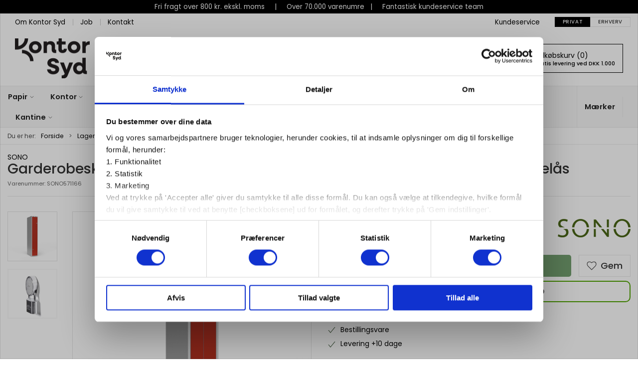

--- FILE ---
content_type: text/html; charset=utf-8
request_url: https://www.kontorsyd.dk/da/garderobeskabe/garderobeskab-1x300-mm-lige-tag-2-delt-soejle-z-doer-roed-doer-greb-for-haengelaas
body_size: 16926
content:
<!DOCTYPE html>
<html lang="da">

<head>
  <meta charset="UTF-8">
  <meta name="viewport" content="width=device-width, initial-scale=1.0">
  <title>K&#xF8;b Garderobeskab 1x300 mm Lige tag 2-delt s&#xF8;jle Z-d&#xF8;r R&#xF8;d d&#xF8;r Greb for h&#xE6;ngel&#xE5;s hos Kontor Syd</title>

<meta name="description" content="Garderobeskab 1x300 mm Lige tag 2-delt s&#xF8;jle Z-d&#xF8;r R&#xF8;d d&#xF8;r Greb for h&#xE6;ngel&#xE5;s hos Kontor Syd - Hurtig levering | Klik her" />
<meta name="keywords" />
<meta name="author" content="" />
<meta name="publisher" content="Kontor Syd" />
<link rel="canonical" href="https://www.kontorsyd.dk/da/garderobeskabe/garderobeskab-1x300-mm-lige-tag-2-delt-soejle-z-doer-roed-doer-greb-for-haengelaas" />
<meta property="og:title" content="K&#xF8;b Garderobeskab 1x300 mm Lige tag 2-delt s&#xF8;jle Z-d&#xF8;r R&#xF8;d d&#xF8;r Greb for h&#xE6;ngel&#xE5;s hos Kontor Syd" />
<meta property="og:description" content="Garderobeskab 1x300 mm Lige tag 2-delt s&#xF8;jle Z-d&#xF8;r R&#xF8;d d&#xF8;r Greb for h&#xE6;ngel&#xE5;s hos Kontor Syd - Hurtig levering | Klik her" />
<meta property="og:url" content="https://www.kontorsyd.dk/da/garderobeskabe/garderobeskab-1x300-mm-lige-tag-2-delt-soejle-z-doer-roed-doer-greb-for-haengelaas" />
  <meta property="og:image" content="https://assets.ccntr.pbsnetwork.eu/assets/5790002617126/571166_01.jpg" />
  <meta name="twitter:card" content="summary_large_image" />

  <link rel="shortcut icon" type="image/png" href="/media/rimd3uvm/140x140px.png">


  <!-- Cbx && UIkit CSS -->
  <link rel="stylesheet" href="/css/dist/cbx.css" />

    <!-- Google Tag Manager -->
    <script nonce="c6zLSd/1Hgy1OvKIuj111L7gGn9cfpQHu8YQkHNtjjk=">
(function(w,d,s,l,i){w[l]=w[l]||[];w[l].push({'gtm.start':
new Date().getTime(),event:'gtm.js'});var f=d.getElementsByTagName(s)[0],
j=d.createElement(s),dl=l!='dataLayer'?'&l='+l:'';j.async=true;j.src=
'https://www.googletagmanager.com/gtm.js?id='+i+dl;var n=d.querySelector('[nonce]');
n&&j.setAttribute('nonce',n.nonce||n.getAttribute('nonce'));f.parentNode.insertBefore(j,f);
})(window,document,'script','dataLayer','GTM-NC93D5Z');
    </script>
  <script nonce="c6zLSd/1Hgy1OvKIuj111L7gGn9cfpQHu8YQkHNtjjk=">
    window.gtm_addtocard = false;
  </script>
  <!-- End Google Tag Manager -->
<!-- Facebook Pixel Code -->
<script nonce="c6zLSd/1Hgy1OvKIuj111L7gGn9cfpQHu8YQkHNtjjk=">
  !function(f,b,e,v,n,t,s)
  {if(f.fbq)return;n=f.fbq=function(){n.callMethod?
  n.callMethod.apply(n,arguments):n.queue.push(arguments)};
  if(!f._fbq)f._fbq=n;n.push=n;n.loaded=!0;n.version='2.0';
  n.queue=[];t=b.createElement(e);t.async=!0;
  t.src=v;s=b.getElementsByTagName(e)[0];
  s.parentNode.insertBefore(t,s)}(window, document,'script',
  'https://connect.facebook.net/en_US/fbevents.js');
  fbq('init', '193290371081933');
  fbq('track', 'PageView');
</script>
<!-- End Facebook Pixel Code -->


  <script type="text/javascript" nonce="c6zLSd/1Hgy1OvKIuj111L7gGn9cfpQHu8YQkHNtjjk=">
    fbq('track', 'ViewContent', { content_type: 'product', content_ids: 'SONO571166' });
  </script>
<!-- Klaviyo -->
  <script async nonce="c6zLSd/1Hgy1OvKIuj111L7gGn9cfpQHu8YQkHNtjjk=" src="//static.klaviyo.com/onsite/js/klaviyo.js?company_id=YbhTMp"></script>
<script nonce="c6zLSd/1Hgy1OvKIuj111L7gGn9cfpQHu8YQkHNtjjk=">
  !function () { if (!window.klaviyo) { window._klOnsite = window._klOnsite || []; try { window.klaviyo = new Proxy({}, { get: function (n, i) { return "push" === i ? function () { var n; (n = window._klOnsite).push.apply(n, arguments) } : function () { for (var n = arguments.length, o = new Array(n), w = 0; w < n; w++)o[w] = arguments[w]; var t = "function" == typeof o[o.length - 1] ? o.pop() : void 0, e = new Promise((function (n) { window._klOnsite.push([i].concat(o, [function (i) { t && t(i), n(i) }])) })); return e } } }) } catch (n) { window.klaviyo = window.klaviyo || [], window.klaviyo.push = function () { var n; (n = window._klOnsite).push.apply(n, arguments) } } } }();
  window.klaviyoVarsHostname = 'https://www.kontorsyd.dk';
  window.klaviyoVarsCheckoutUrl = 'https://www.kontorsyd.dk/da/checkout?revive-cart=f0a357eb-7fd4-46a7-964a-812f1fc0971d';
</script>

  <script nonce="c6zLSd/1Hgy1OvKIuj111L7gGn9cfpQHu8YQkHNtjjk=">
    const viewedProduct = {"ProductName":"Garderobeskab 1x300 mm Lige tag 2-delt søjle Z-dør Rød dør Greb for hængelås","ProductID":"SONO571166","SKU":"SONO571166","Categories":["Garderobeskabe"],"ImageURL":"https://assets.ccntr.pbsnetwork.eu/assets/5790002617126/571166_01.jpg","URL":"https://www.kontorsyd.dk/da/garderobeskabe/garderobeskab-1x300-mm-lige-tag-2-delt-soejle-z-doer-roed-doer-greb-for-haengelaas","Brand":"SONO","Price":3335.00,"CompareAtPrice":3335.00};
    klaviyo.track("Viewed Product", viewedProduct);
    const viewedItem = {"Title":"Garderobeskab 1x300 mm Lige tag 2-delt søjle Z-dør Rød dør Greb for hængelås","ItemId":"SONO571166","Categories":["Garderobeskabe"],"ImageURL":"https://assets.ccntr.pbsnetwork.eu/assets/5790002617126/571166_01.jpg","Url":"https://www.kontorsyd.dk/da/garderobeskabe/garderobeskab-1x300-mm-lige-tag-2-delt-soejle-z-doer-roed-doer-greb-for-haengelaas","MetaData":{"Brand":"SONO","Price":3335.00,"CompareAtPrice":3335.00}};
    klaviyo.track("trackViewedItem", viewedItem);
  </script>
<script nonce="c6zLSd/1Hgy1OvKIuj111L7gGn9cfpQHu8YQkHNtjjk=" src="//code.tidio.co/4zb62ccmlesv0r9uvmnkid2snr5ojtwe.js" async></script>
<link rel="preconnect" href="https://fonts.googleapis.com">
<link rel="preconnect" href="https://fonts.gstatic.com" crossorigin>
<link href="https://fonts.googleapis.com/css2?family=Poppins:ital,wght@0,100;0,200;0,300;0,400;0,500;0,600;0,700;0,800;0,900;1,100;1,200;1,300;1,400;1,500;1,600;1,700;1,800;1,900&display=swap" rel="stylesheet">
<!-- Cbx && UIkit CSS -->
<link rel="stylesheet" href="/css/dist/cbx.css" />

<style type="text/css" nonce="c6zLSd/1Hgy1OvKIuj111L7gGn9cfpQHu8YQkHNtjjk=">
  :root {

    --primary-color: #000000;
    --primary-color-hue: 0;
    --primary-color-saturation: 0%;
    --primary-color-lightness: 0%;
    --primary-lighten-5: 5%;
--primary-lighten-8: 8%;
--primary-lighten-10: 10%;
--primary-lighten-13: 13%;
--primary-lighten-17: 17%;
--primary-lighten-20: 20%;
--primary-lighten-22: 22%;
--primary-lighten-27: 27%;
--primary-lighten-30: 30%;
--primary-lighten-35: 35%;
--primary-lighten-40: 40%;
--primary-lighten-55: 55%;
--primary-lighten-60: 60%;
--primary-lighten-70: 70%;
--primary-lighten-80: 80%;
--primary-lighten-90: 90%;
--primary-lighten-95: 95%;
--primary-lighten-97: 97%;
--primary-lighten-100: 100%;
--primary-darken-5: 0%;
--primary-darken-8: 0%;
--primary-darken-10: 0%;
--primary-darken-13: 0%;
--primary-darken-17: 0%;
--primary-darken-20: 0%;
--primary-darken-22: 0%;
--primary-darken-27: 0%;
--primary-darken-30: 0%;
--primary-darken-35: 0%;
--primary-darken-40: 0%;
--primary-darken-55: 0%;
--primary-darken-60: 0%;
--primary-darken-70: 0%;
--primary-darken-80: 0%;
--primary-darken-90: 0%;
--primary-darken-95: 0%;
--primary-darken-97: 0%;
--primary-darken-100: 0%;

    --black-color: #000000;
    --black-color-hue: 0;
    --black-color-saturation: 0%;
    --black-color-lightness: 0%;
    --black-lighten-5: 5%;
--black-lighten-8: 8%;
--black-lighten-10: 10%;
--black-lighten-13: 13%;
--black-lighten-17: 17%;
--black-lighten-20: 20%;
--black-lighten-22: 22%;
--black-lighten-27: 27%;
--black-lighten-30: 30%;
--black-lighten-35: 35%;
--black-lighten-40: 40%;
--black-lighten-55: 55%;
--black-lighten-60: 60%;
--black-lighten-70: 70%;
--black-lighten-80: 80%;
--black-lighten-90: 90%;
--black-lighten-95: 95%;
--black-lighten-97: 97%;
--black-lighten-100: 100%;
--black-darken-5: 0%;
--black-darken-8: 0%;
--black-darken-10: 0%;
--black-darken-13: 0%;
--black-darken-17: 0%;
--black-darken-20: 0%;
--black-darken-22: 0%;
--black-darken-27: 0%;
--black-darken-30: 0%;
--black-darken-35: 0%;
--black-darken-40: 0%;
--black-darken-55: 0%;
--black-darken-60: 0%;
--black-darken-70: 0%;
--black-darken-80: 0%;
--black-darken-90: 0%;
--black-darken-95: 0%;
--black-darken-97: 0%;
--black-darken-100: 0%;

    --global-color: #000000;
    --global-color-hue: 0;
    --global-color-saturation: 0%;
    --global-color-lightness: 0%;
    --global-lighten-5: 5%;
--global-lighten-8: 8%;
--global-lighten-10: 10%;
--global-lighten-13: 13%;
--global-lighten-17: 17%;
--global-lighten-20: 20%;
--global-lighten-22: 22%;
--global-lighten-27: 27%;
--global-lighten-30: 30%;
--global-lighten-35: 35%;
--global-lighten-40: 40%;
--global-lighten-55: 55%;
--global-lighten-60: 60%;
--global-lighten-70: 70%;
--global-lighten-80: 80%;
--global-lighten-90: 90%;
--global-lighten-95: 95%;
--global-lighten-97: 97%;
--global-lighten-100: 100%;
--global-darken-5: 0%;
--global-darken-8: 0%;
--global-darken-10: 0%;
--global-darken-13: 0%;
--global-darken-17: 0%;
--global-darken-20: 0%;
--global-darken-22: 0%;
--global-darken-27: 0%;
--global-darken-30: 0%;
--global-darken-35: 0%;
--global-darken-40: 0%;
--global-darken-55: 0%;
--global-darken-60: 0%;
--global-darken-70: 0%;
--global-darken-80: 0%;
--global-darken-90: 0%;
--global-darken-95: 0%;
--global-darken-97: 0%;
--global-darken-100: 0%;

    --success-color: #4A6346;
    --success-color-hue: 111.72414;
    --success-color-saturation: 17.15976%;
    --success-color-lightness: 33.13725%;
    --success-lighten-5: 38.13725%;
--success-lighten-8: 41.13725%;
--success-lighten-10: 43.13725%;
--success-lighten-13: 46.13725%;
--success-lighten-17: 50.13725%;
--success-lighten-20: 53.13725%;
--success-lighten-22: 55.13725%;
--success-lighten-27: 60.13725%;
--success-lighten-30: 63.13725%;
--success-lighten-35: 68.13725%;
--success-lighten-40: 73.13725%;
--success-lighten-55: 88.13725%;
--success-lighten-60: 93.13725%;
--success-lighten-70: 100%;
--success-lighten-80: 100%;
--success-lighten-90: 100%;
--success-lighten-95: 100%;
--success-lighten-97: 100%;
--success-lighten-100: 100%;
--success-darken-5: 28.13725%;
--success-darken-8: 25.13725%;
--success-darken-10: 23.13725%;
--success-darken-13: 20.13725%;
--success-darken-17: 16.13725%;
--success-darken-20: 13.13725%;
--success-darken-22: 11.13725%;
--success-darken-27: 6.13725%;
--success-darken-30: 3.13725%;
--success-darken-35: 0%;
--success-darken-40: 0%;
--success-darken-55: 0%;
--success-darken-60: 0%;
--success-darken-70: 0%;
--success-darken-80: 0%;
--success-darken-90: 0%;
--success-darken-95: 0%;
--success-darken-97: 0%;
--success-darken-100: 0%;

    --notice-color: #DAAF00;
    --notice-color-hue: 48.16514;
    --notice-color-saturation: 100%;
    --notice-color-lightness: 42.7451%;
    --notice-lighten-5: 47.7451%;
--notice-lighten-8: 50.7451%;
--notice-lighten-10: 52.7451%;
--notice-lighten-13: 55.7451%;
--notice-lighten-17: 59.7451%;
--notice-lighten-20: 62.7451%;
--notice-lighten-22: 64.7451%;
--notice-lighten-27: 69.7451%;
--notice-lighten-30: 72.7451%;
--notice-lighten-35: 77.7451%;
--notice-lighten-40: 82.7451%;
--notice-lighten-55: 97.7451%;
--notice-lighten-60: 100%;
--notice-lighten-70: 100%;
--notice-lighten-80: 100%;
--notice-lighten-90: 100%;
--notice-lighten-95: 100%;
--notice-lighten-97: 100%;
--notice-lighten-100: 100%;
--notice-darken-5: 37.7451%;
--notice-darken-8: 34.7451%;
--notice-darken-10: 32.7451%;
--notice-darken-13: 29.7451%;
--notice-darken-17: 25.7451%;
--notice-darken-20: 22.7451%;
--notice-darken-22: 20.7451%;
--notice-darken-27: 15.7451%;
--notice-darken-30: 12.7451%;
--notice-darken-35: 7.7451%;
--notice-darken-40: 2.7451%;
--notice-darken-55: 0%;
--notice-darken-60: 0%;
--notice-darken-70: 0%;
--notice-darken-80: 0%;
--notice-darken-90: 0%;
--notice-darken-95: 0%;
--notice-darken-97: 0%;
--notice-darken-100: 0%;

    --warning-color: #faa05a;
    --warning-color-hue: 26.25;
    --warning-color-saturation: 94.11765%;
    --warning-color-lightness: 66.66667%;
    --warning-lighten-5: 71.66667%;
--warning-lighten-8: 74.66667%;
--warning-lighten-10: 76.66667%;
--warning-lighten-13: 79.66667%;
--warning-lighten-17: 83.66667%;
--warning-lighten-20: 86.66667%;
--warning-lighten-22: 88.66667%;
--warning-lighten-27: 93.66667%;
--warning-lighten-30: 96.66667%;
--warning-lighten-35: 100%;
--warning-lighten-40: 100%;
--warning-lighten-55: 100%;
--warning-lighten-60: 100%;
--warning-lighten-70: 100%;
--warning-lighten-80: 100%;
--warning-lighten-90: 100%;
--warning-lighten-95: 100%;
--warning-lighten-97: 100%;
--warning-lighten-100: 100%;
--warning-darken-5: 61.66667%;
--warning-darken-8: 58.66667%;
--warning-darken-10: 56.66667%;
--warning-darken-13: 53.66667%;
--warning-darken-17: 49.66667%;
--warning-darken-20: 46.66667%;
--warning-darken-22: 44.66667%;
--warning-darken-27: 39.66667%;
--warning-darken-30: 36.66667%;
--warning-darken-35: 31.66667%;
--warning-darken-40: 26.66667%;
--warning-darken-55: 11.66667%;
--warning-darken-60: 6.66667%;
--warning-darken-70: 0%;
--warning-darken-80: 0%;
--warning-darken-90: 0%;
--warning-darken-95: 0%;
--warning-darken-97: 0%;
--warning-darken-100: 0%;

    --danger-color: #f0506e;
    --danger-color-hue: 348.75;
    --danger-color-saturation: 84.21053%;
    --danger-color-lightness: 62.7451%;
    --danger-lighten-5: 67.7451%;
--danger-lighten-8: 70.7451%;
--danger-lighten-10: 72.7451%;
--danger-lighten-13: 75.7451%;
--danger-lighten-17: 79.7451%;
--danger-lighten-20: 82.7451%;
--danger-lighten-22: 84.7451%;
--danger-lighten-27: 89.7451%;
--danger-lighten-30: 92.7451%;
--danger-lighten-35: 97.7451%;
--danger-lighten-40: 100%;
--danger-lighten-55: 100%;
--danger-lighten-60: 100%;
--danger-lighten-70: 100%;
--danger-lighten-80: 100%;
--danger-lighten-90: 100%;
--danger-lighten-95: 100%;
--danger-lighten-97: 100%;
--danger-lighten-100: 100%;
--danger-darken-5: 57.7451%;
--danger-darken-8: 54.7451%;
--danger-darken-10: 52.7451%;
--danger-darken-13: 49.7451%;
--danger-darken-17: 45.7451%;
--danger-darken-20: 42.7451%;
--danger-darken-22: 40.7451%;
--danger-darken-27: 35.7451%;
--danger-darken-30: 32.7451%;
--danger-darken-35: 27.7451%;
--danger-darken-40: 22.7451%;
--danger-darken-55: 7.7451%;
--danger-darken-60: 2.7451%;
--danger-darken-70: 0%;
--danger-darken-80: 0%;
--danger-darken-90: 0%;
--danger-darken-95: 0%;
--danger-darken-97: 0%;
--danger-darken-100: 0%;
  }


            .cbx-header-background { background-color: #FFFFFF !important; }
          
            .top-navigation { position: relative; }
            .top-navigation::before { content: ""; width: 100%; height: 100%; background-color: #FFFFFF !important; position: absolute; top: 0; left: 0; }
          
            .cbx-mainnav-border,
            .cbx-mobilenav-border, .cbx-mobilenav-border div { border-color: #0000000F !important; }
          
            .cbx-mainnav-background,
            .cbx-mobilenav-background { background-color: #F7F7F7 !important; }
          

            .footer,
            .footer .back-to-top .uk-icon-button { background-color: #F0F0F0 !important; }
          
/* your custom css */

html {
  /*font-family: 'Montserrat';*/
  font-family: 'Poppins';
  font-size: 14px;
}

.uk-text-bold {
  font-weight: 500;
}

.header-notification {
  font-size: .95rem;
  padding: 4px;
}

.top-navigation {
  font-size: .95rem;
}

.top-navigation .uk-text-uppercase {
  text-transform: none !important;
}

.uk-navbar-container.navbar-main .uk-navbar-left {
  flex: 1;
}

.uk-navbar-container.navbar-main .uk-navbar-right {
  flex: none;
}

.uk-navbar-container.navbar-main .uk-navbar-item {
  padding: 10px 15px;
}

/*.uk-navbar-container.navbar-main .uk-navbar-left .uk-logo img {
  max-height: 70px;
  margin-left: 15px;
}
*/

.uk-navbar-container.navbar-main .uk-navbar-left div.uk-navbar-item {
  flex: 1;
  justify-content: flex-start;
  padding-left: 60px;
}

.uk-search-input {
  height: 44px !important;
  font-size: .95rem;
}

.uk-search .uk-button-group {
  box-shadow: none;
}

.uk-navbar-container.navbar-main .uk-search-input {
  background-color: #fff;
}

.uk-navbar-container.navbar-main .uk-search.uk-search-default>.uk-button-group .uk-button-primary {
  font-size: .95rem;
  padding: 0px 25px;
}

.uk-search.uk-search-default:not(.uk-width-1) {
  width: 500px;
}

.uk-search .uk-search-icon:not(a):not(button):not(input) {
  color: var(--primary-color);
}

.uk-navbar-container.navbar-main .uk-navbar-right .st0,
.top-wishlists .uk-icon svg path {
  stroke-width: 2.2 !important;
}

body.custom-header-background .page-header .uk-navbar-container.navbar-main .top-cart {
  border-color: var(--primary-color);
}

.top-login {
  margin-right: 15px;
}

.top-login>a,
.top-wishlists a {
  text-transform: none !important;
}

.top-login>a>span,
.top-login>a>div>span,
.top-wishlists>a>span {
  font-size: .95rem;
}

.top-login>a>span.uk-icon,
.top-login>a>div>span.uk-icon,
.top-wishlists>a>span.uk-icon {
  margin-bottom: 3.5px;
  color: var(--primary-color);
}

.uk-navbar-container.navbar-main .top-cart svg {
  color: var(--primary-color);
}

.uk-navbar-container.navbar-categories #desktop-navigation .uk-navbar-left {
  border-left: none;
}

.uk-navbar-container.navbar-categories .uk-navbar-nav>li>a {
  min-height: 41px;
  font-size: 1.05rem;
}

/*@media (min-width: 960px) {
  .uk-navbar-container.navbar-categories {
      border-bottom-width: 2px;
      border-top-width: 2px;
  }
}*/
.uk-navbar-container.navbar-categories .uk-navbar-item.has-children>a>.uk-icon,
.uk-navbar-container.navbar-categories .uk-navbar-item.has-children>a>[uk-icon],
.uk-navbar-container.navbar-categories .uk-navbar-nav>li.has-children>a>.uk-icon,
.uk-navbar-container.navbar-categories .uk-navbar-nav>li.has-children>a>[uk-icon] {
  margin-left: 1.5px;
  margin-right: -0.75px;
  color: var(--global-color);
}

.uk-navbar-container.navbar-categories .uk-navbar-item.has-children>a>.uk-icon svg,
.uk-navbar-container.navbar-categories .uk-navbar-item.has-children>a>[uk-icon] svg,
.uk-navbar-container.navbar-categories .uk-navbar-nav>li.has-children>a>.uk-icon svg,
.uk-navbar-container.navbar-categories .uk-navbar-nav>li.has-children>a>[uk-icon] svg {
  height: 11px;
  margin-top: 2px;
}

.btn-forside {
  display: none !important;
}

.desktop-navigation-home span {
  display: none;
}

.hide-slider {
  display: none;
}

.product-preview .product-price .price {
  font-size: 1.3rem;
  line-height: 1.5rem;
}

.add-to-cart-button {
  background-color: #75a070;
}

.add-to-cart-button:hover,
.add-to-cart-button:active,
.add-to-cart-button:visited {
  background-color: #4a6346;
}

.add-to-cart>div {
  gap: 7px;
}

.add-to-cart .uk-input,
.add-to-cart .uk-button {
  border-radius: 5px !important;
}

.add-to-cart .uk-button-default {
  border-left: 1px solid hsla(var(--black-color-hue), var(--black-color-saturation), var(--black-lighten-90), 1) !important;
  border-right: 1px solid hsla(var(--black-color-hue), var(--black-color-saturation), var(--black-lighten-90), 1) !important;
}

.add-to-cart .uk-button-default:hover {
  border-left: 1px solid hsla(var(--black-color-hue), var(--black-color-saturation), var(--black-lighten-70), 1) !important;
  border-right: 1px solid hsla(var(--black-color-hue), var(--black-color-saturation), var(--black-lighten-70), 1) !important;
}


.category-list-category>div>a {
  text-decoration: none;
  /* start of Ticket#3411385 */
  
  /* padding: 15% 31% 3%; */
  padding: 5% 15% 3%;
  
  /* end of Ticket#3411385 */
}

.ks-box {
  border-radius: 10px;
}

.ks-box .tile-component-split-content-container>div {
  padding: 0 50px;
}

.ks-box .tile-component-content>div {
  display: flex;
  flex-direction: column;
  justify-content: center;
  gap: 20px;
}

.ks-box .tile-component-content-actions a {
  color: #fff;
  background: var(--primary-color);
  padding: 10px 20%;
  display: inline-block;
  margin: 0;
  border-radius: 8px;
  line-height: 1.2;
}

.ks-box2 {
  border-radius: 10px;
}

.ks-box2 .tile-component-split-content-container>.tile-component-split-background {
  margin: 15px;
  border-radius: 5px;
  flex-basis: 60%;
}

.ks-box2 .tile-component-split-content-container>.tile-component-content {
  margin: 0 15px 15px !important;
}

.ks-box2 .tile-component-content-title {
  color: var(--primary-color);
  font-size: 18px;
  font-size: 18px;
  line-height: 1.2em;
}

.ks-box2 .tile-component-split-content-container>.tile-component-content>.tile-component-split-background {
  flex: none;
}

.discount-overlay {
  background-color: #fde300;
}

.icon-box {
  border-radius: 10px;
}

.icon-box .tile-component-split-content-container {
  padding-top: 20px;
}

.icon-box .tile-component-content-title {
  font-size: 18px;
  font-weight: 600;
  color: var(--primary-color);
}

.preserve-cards {
  --card-size: 350px;
  display: grid;
  grid-template-columns: repeat(auto-fit, minmax(var(--card-size), 1fr));
}

.preserve-cards-small {
  --card-size: 200px;
}

.preserve-cards>div {
  width: auto;
}

.product-slider .uk-slidenav {
  background: transparent !important;
  color: var(--primary-color) !important;
  margin: 0 -70px !important;
  border: 1.4px solid var(--primary-color);
  border-radius: 50% !important;
  transform: scale(1.2);
}

.product-slider .uk-visible-toggle:not(:hover):not(:focus) .uk-hidden-hover:not(:focus-within) {
  border-width: 0;
}

@media screen and (max-width: 1600px) {
  .product-slider .uk-slidenav {
    background: #fff !important;
    color: var(--primary-color) !important;
    margin: 0 5px !important;
    border: 1.4px solid var(--primary-color);
    border-radius: 50% !important;
    transform: scale(1);
  }
}

.product-slider .product-preview>div {
  border: 0;
  box-shadow: none;
  background: #fff;
}

.product-slider-headline {
  font-weight: 500;
  /*margin-left: var(--global-margin);*/
  color: var(--primary-color);
  text-align: left !important;
  font-size: 1.8em;
  margin-bottom: 0;
}

.accent-row .product-slider .product-preview>div {
  box-shadow: 2px 2px 0px rgba(0, 0, 0, 0.06);
}

.slider-4 .product-slider .uk-slider-items-item {
  width: 25%;
}

.slider-6 .product-slider-container {
  --slider-container-base-height: 378px;
}

/* Disabled because of problems with mobile display. Ticket#348174. Insertet further down
.slider-6 .product-slider .uk-slider-items-item {
  width: 16.66666666666666%;
}
*/

.newsletter-subscription {
  background-color: var(--primary-color);
  color: #fff;
  padding: 50px 30px;
}


.newsletter-subscription .uk-h3,
.newsletter-subscription .uk-text-danger {
  color: #fff !important;
}

.newsletter-subscription ::placeholder {
  color: var(--primary-color);
}

.newsletter-subscription .uk-button-primary {
  background: #fff;
  color: var(--primary-color);
}

.newsletter-subscription input,
.newsletter-subscription button {
  height: 44px;
  padding: 0 12px !important;
}

.newsletter-subscription .uk-form-icon~.uk-input {
  padding-left: 12px !important;
}

.newsletter-subscription .uk-form-icon {
  display: none;
}

.uk-dotnav>*>* {
  width: 15px;
  height: 15px;
  border: 1px solid var(--primary-color);
}

.uk-dotnav>.uk-active>* {
  background-color: var(--primary-color);
  border-color: var(--primary-color);
}

.uk-dotnav>*> :hover {
  background-color: var(--primary-color);
  border-color: rgba(0, 0, 0, 0);
}

@media (min-width: 960px) {
  .ks-footer>div:first-of-type {
    flex: 1;
    width: auto;
  }

  .ks-footer>div:not(:first-of-type) {
    flex: none;
    width: auto;
    padding-left: 20px;
    padding-right: 50px;
  }
}

@media (max-width: 960px) {
  .ks-footer .footer-contact {
    margin-bottom: 25px;
  }
}

@media (max-width: 450px) {
  .ks-footer table tr {
    display: flex;
    flex-direction: column;
    gap: 10px;
  }

  .ks-footer table td {
    border: none;
    width: 100% !important;
  }
}

.ks-footer a {
  color: inherit;
}

.ks-footer table {
  border: none;
  max-width: 700px;
}

.ks-footer .uk-h3 {
  font-size: 17px;
  font-weight: bold;
}

.ks-footer .footer-contact .uk-h3,
.ks-footer .footer-contact table:first-of-type {
  color: #d81d22;
}

.ks-footer .footer-contact .uk-h3 {
  font-size: 1.4rem;
}

.ks-footer .footer-contact .footer-contact-customerservice {
  font-size: 1.2rem;
}

.ks-footer .footer-contact hr {
  margin: 25px 0;
  max-width: 700px;
}

.product-preview .product-name {
  font-size: 0.8rem;
}

.rounded {
  border-radius: 10px;
}

.rounded-img img {
  border-radius: 10px;
}

.umb-grid .uk-grid.rounded>div>div {
  border-radius: 10px;
  overflow: hidden;
}

.product-preview>div {
  border: none;
}

.cbx-border,
.product-preview>div {
  box-shadow: none !important;
}

.theme-style-rounded .product-preview {
  border-radius: 5px;
}

/* Product cards - price and standard sales price fit */

@media (min-width: 960px) {
  .standard-sales-price>span {
    font-size: 0.65rem;
  }

  .product-price>div>.price-small {
    font-size: 0.75rem !important;
  }
}

@media (min-width: 1248px) and (max-width: 1349px) {
  .price {
    font-size: 0.85rem !important;
  }
}

@media (min-width: 1300px) {
  .product-price>div>.price-small {
    font-size: 0.85rem !important;
  }
}

@media (min-width: 1350px) {
  .price {
    font-size: 1.25rem !important;
  }

  .standard-sales-price>span {
    font-size: 0.75rem;
  }
}


table.product-specifications {
  width: 100%;
}

table.product-specifications td {
  white-space: break-spaces;
}

#CookiebotWidget {
  bottom: 35px !important;
}

/*  PRODUKT IKONER - INDSTILLINGER  */

.product-preview .icons-overlay .icon {
  width: 80px;
  max-width: 100%;
}

.product-details .product-images .icons-overlay .icon {
  width: 150px;
  max-width: 100%;
}

/*  PRODUKT IKONER - BILLEDER  */

.icons-overlay .icon-midlertidigtudsolgt {
  background-image: url(/media/jxfp3xli/midlertidig-udsolgt_rund.png);
}

.icons-overlay .icon-nyhed {
  background-image: url(/media/4v4klbqg/nyhed.png);
}

.icons-overlay .icon-skarppris {
  background-image: url(/media/huaiswdu/skarp-pris.png);
}

.icons-overlay .icon-restsalg {
  background-image: url(/media/aeqhpnzw/restsalg.png);
}

.icons-overlay .icon-kampagne {
  background-image: url(/media/doue1egu/kampagne.png);
}

.icons-overlay .icon-fastlavpris {
  background-image: url(/media/okfpdbtz/fast-lav-pris.png);
}

.icons-overlay .icon-ugensspottilbud {
  background-image: url(/media/10en30pa/ugensspottilbud.png);
}

.icons-overlay .icon-selvklaebende {
  background-image: url(/media/xpyfxtvq/selvklaebende.png);
}

.icons-overlay .icon-foldbar {
  background-image: url(/media/tgqifgs5/foldbar.png);
}

.icons-overlay .icon-a1 {
  background-image: url(/media/trmmoqwz/a1.png);
}

.icons-overlay .icon-a2 {
  background-image: url(/media/1xhpogul/a2.png);
}

.icons-overlay .icon-a3 {
  background-image: url(/media/dnspvwwn/a3.png);
}

.icons-overlay .icon-a4 {
  background-image: url(/media/uyspgihs/a4.png);
}

.icons-overlay .icon-a5 {
  background-image: url(/media/h5hlyxqf/a5.png);
}

.icons-overlay .icon-b5 {
  background-image: url(/media/bf5keqk1/b5.png);
}

.icons-overlay .icon-a6 {
  background-image: url(/media/5xlk1ple/a6.png);
}

.icons-overlay .icon-a7 {
  background-image: url(/media/0dzftsi2/a7.png);
}

.icons-overlay .icon-a3-plus {
  background-image: url(/media/zw3ftgzu/a3-plus.png);
}

.icons-overlay .icon-a4-plus {
  background-image: url(/media/q2llw4z5/a4-plus.png);
}

.icons-overlay .icon-a5-plus {
  background-image: url(/media/vyuh231x/a5-plus.png);
}

.icons-overlay .icon-sra3 {
  background-image: url(/media/diubsplr/sra3.png);
}

.icons-overlay .icon-med-huller {
  background-image: url(/media/1ffjkyz1/med-huller.png);
}

.icons-overlay .icon-med-lommer {
  background-image: url(/media/ektj32io/med-lommer.png);
}

.icons-overlay .icon-uden-lommer {
  background-image: url(/media/wfvmcc2t/uden-lommer.png);
}

.icons-overlay .icon-manuel {
  background-image: url(/media/ivxn5tgu/manuel.png);
}

.icons-overlay .icon-elektrisk {
  background-image: url(/media/avik4dfe/elektrisk.png);
}

/*  PRODUKT BADGES FARVER  */

.badge-lenovo {
  background-color: #4797A8
}

/*  PRODUKT BADGES FARVER  */

.badge-levering-fra-medio-september {
  background-color: GREY
}

.product-list-filter-dropdown-item {
  min-width: 180px;
}

@media (max-width: 950px) {
  .product-preview .request-bulk-discount-button {
    line-height: 12px !important;
    padding: 15px auto !important;
    height: auto !important;
  }
}

/*start Ticket#347219 */
.newsletter-subscription .uk-text-primary {
  color: white !important;
}

/*end Ticket#347219 */

/* fixes for slider cutoff elements */
.product-slider-container .product-preview .colli {
  gap: 0;
}

.product-slider-container .product-preview .add-to-cart {
  height: auto;
}

/* end of fixes for slider cutoff elements */


/* Ticket#348174, fixed issue with mobile display */
@media only screen and (min-width: 1248px) {
  .slider-6 .product-slider .uk-slider-items-item {
    width: 16.66666666666666%;
  }
}

/* Fix "Seneste køb" width */
.cbx-table thead tr th {
  padding: 10px;
}

.cbx-table tbody tr td {
  padding: 10px;
  max-width: 300px;
  overflow: hidden;
  text-overflow: ellipsis;
}

/* End of Fix "Seneste køb" width */

/* Ensure image aspect ratio for "remote-image" */
.product-preview .product-image img {
  aspect-ratio: 4 / 3;
  object-fit: contain;
}

.product-details .active-product-image-container img {
    object-fit: contain;
}</style>

<!-- UIkit JS -->
<script nonce="c6zLSd/1Hgy1OvKIuj111L7gGn9cfpQHu8YQkHNtjjk=" src="/js/lib/uikit-3.21.16/js/uikit.min.js" ></script>
<script nonce="c6zLSd/1Hgy1OvKIuj111L7gGn9cfpQHu8YQkHNtjjk=" src="/js/lib/uikit-3.21.16/js/uikit-icons.min.js" ></script>
<script nonce="c6zLSd/1Hgy1OvKIuj111L7gGn9cfpQHu8YQkHNtjjk=" src="/js/assets/cbx-icons.js" ></script>
<script nonce="c6zLSd/1Hgy1OvKIuj111L7gGn9cfpQHu8YQkHNtjjk=" src="/js/dist/app.js?v=1"  defer></script>
</head>

<body class="theme-style-squared custom-header-background custom-footer-inverse b2c is-product product-sono571166 category-path-root-garderobeskabe category-path-root-stålskabe category-path-root-lagerogind category-root-garderobeskabe product-brand-sono">
  <!-- Google Tag Manager (noscript) -->
<noscript>
  <iframe src="https://www.googletagmanager.com/ns.html?id=GTM-NC93D5Z" height="0" width="0" style="display:none;visibility:hidden"></iframe>
</noscript>
<!-- End Google Tag Manager (noscript) -->


  


  <div id="cbx-vue-app">

      <!-- STICKY NAV -->
  <div id="header">
    <div class="page-header">
      
        <div class="header-notification uk-text-center uk-padding-small"  style="color:#FFFFFF;background-color:#000000;" >Fri fragt over 800 kr. ekskl. moms &nbsp; &nbsp; | &nbsp; &nbsp; Over 70.000 varenumre &nbsp; | &nbsp; &nbsp; Fantastisk kundeservice team</div>


        <div class="top-navigation cbx-header-background-image uk-section uk-section-muted uk-padding-remove-vertical uk-visible@m">
    <div class="uk-container uk-container-large uk-flex uk-flex-between uk-flex-middle uk-position-relative">
      <div class="top-navigation-left uk-flex uk-flex-middle">
          <div class="uk-flex uk-flex-middle">  <div class="content-links uk-text-uppercase">
      <a href="/da/om-kontor-syd">Om Kontor Syd</a>
      <a href="/da/om-kontor-syd/job">Job</a>
      <a href="/da/om-kontor-syd/kontakt">Kontakt</a>
  </div>

</div>
      </div>
      <div class="top-navigation-center uk-flex uk-position-center">
      </div>
      <div class="top-navigation-right uk-flex uk-flex-middle">
          <div class="uk-flex uk-flex-middle">  <div class="content-links uk-text-uppercase">
      <a href="/da/om-kontor-syd/kundeservice">Kundeservice</a>
  </div>

</div>
          <div class="uk-flex uk-flex-middle">
                    <div class="customer-profile-selector-container">
                        <div is="customer-profile-selector"
                            class="customer-profile-selector uk-button-group uk-preserve"
                            b2c-text="Privat"
                            b2b-text="Erhverv"
                        >
                            <button class="uk-button uk-button-default ">
                                Privat
                            </button>
                            <button class="uk-button uk-button-default ">
                                Erhverv
                            </button>
                        </div>
                    </div>
                </div>
      </div>
    </div>
  </div>

      <!-- MAIN NAV -->
      <div class="cbx-navbar-sticky cbx-header-background">
      <nav class="uk-navbar-container navbar-main uk-visible@m">
        <div class="uk-container uk-container-large uk-navbar" uk-navbar="mode: click;">
          <div class="uk-navbar-left">
              <a class="uk-navbar-item uk-logo" href="/da" aria-label="DA">
 <img alt="" src="/media/qembtuus/logo_kontorsyd.png?width=300&upscale=false" width="300" height="164" />               </a>
              <div class="uk-padding uk-padding-remove-vertical">
                  <div
      is="global-search-overlay-v2"
      :view-type="'desktop'"
      placeholder-text="S&#xF8;g efter varer..."
      action-text="S&#xF8;g"
      class="global-search-overlay uk-search uk-search-default"
  >
    <div class="uk-button-group">
      <div class="uk-width-expand">
        <span uk-search-icon></span>
        <input
            class="uk-search-input"
            type="search"
            placeholder="S&#xF8;g efter varer..."
            tabindex="-1"
            style="padding-left: 34px;border:0;"
        />
      </div>
      <button
          class="uk-button uk-button-primary uk-padding uk-padding-remove-vertical"
          tabindex="-1">
        S&#xF8;g
      </button>
    </div>
  </div>

              </div>
          </div>
          <div class="uk-navbar-right">
            <ul class="uk-navbar-nav">
              <li is="top-wishlists"
                  class="top-wishlists"
                  button-text="Favoritliste"
                  dashboard-url="/da/kundeomrade">
                <a class="uk-flex uk-flex-column uk-text-center">
                  <span class="uk-margin-xsmall" uk-icon="icon: ks-favoritter; ratio: 1.4;" style="width:42px;height:28px"></span>
                  <span class="uk-text-xsmall">
                      Favoritliste
                  </span>
                </a>
              </li>
                <li is="top-login"
                    class="top-login"
                    login-text="Log ind"
                    dashboard-url="/da/kundeomrade"
                    sign-out-url="/da/login?actionid=signout&signout=true">
                    <a
                        class="uk-flex uk-flex-column uk-text-center">
                        <span class="uk-margin-xsmall" uk-icon="icon: ks-login; ratio: 1.4;" style="width:42px;height:28px"></span>
                        <span class="uk-text-xsmall">
                            Log ind
                        </span>
                    </a>
                </li>
<li is="top-cart" :item-count="0" primary-label="Indkøbskurv" delivery-text="Gratis levering ved DKK 1.000" class="uk-flex uk-flex-middle">
  <div class="top-cart-wrapper">
    <div class="uk-flex top-cart">
      <div class="uk-width-auto uk-flex uk-flex-middle">
        <span uk-icon="icon: ks-kurv; ratio: 1.5" style="width:41px;height:30px"></span>
      </div>
      <div class="uk-width-expand">
        <div class="uk-margin-auto-right">
          Indkøbskurv (0)
        </div>
          <div>
            <div class="uk-text-xsmall uk-text-bold uk-text-primary">
              Gratis levering ved DKK 1.000
            </div>
          </div>
      </div>
    </div>
  </div>
</li>
            </ul>
          </div>
        </div>
      </nav>
      <!-- CATEGORY NAV -->
<nav class="uk-navbar-container navbar-categories cbx-mainnav-background cbx-mainnav-border" id="main-navigation">
  <div id="desktop-navigation" class="uk-container uk-container-large uk-visible@m" uk-navbar="dropbar: false; mode: click; boundary-align: true; align: left; offset: 1;">
      <div class="uk-navbar-left">
        <ul class="uk-navbar-nav">
<li class="has-children">
  <a class="cbx-mainnav-text" href="/da/papir" style="" >

    <span class="label" style="">Papir</span>


      <span uk-icon="icon: chevron-down; ratio: 0.7"></span>
  </a>
    <div class="uk-navbar-dropdown uk-width-1" data-id="root_papirvarer" data-type="Category" data-expand="false" data-expand-limit="0">
      <div class="uk-navbar-dropdown-grid uk-grid uk-child-width-1-4" uk-grid>
        <div class="uk-width-1 uk-text-center"><div uk-spinner></div></div>
      </div>
    </div>
</li><li class="has-children">
  <a class="cbx-mainnav-text" href="/da/kontor" style="" >

    <span class="label" style="">Kontor</span>


      <span uk-icon="icon: chevron-down; ratio: 0.7"></span>
  </a>
    <div class="uk-navbar-dropdown uk-width-1" data-id="root_hoved" data-type="Category" data-expand="false" data-expand-limit="0">
      <div class="uk-navbar-dropdown-grid uk-grid uk-child-width-1-4" uk-grid>
        <div class="uk-width-1 uk-text-center"><div uk-spinner></div></div>
      </div>
    </div>
</li><li class="has-children">
  <a class="cbx-mainnav-text" href="/da/blaek-og-toner" style="" >

    <span class="label" style="">Bl&#xE6;k og Toner</span>


      <span uk-icon="icon: chevron-down; ratio: 0.7"></span>
  </a>
    <div class="uk-navbar-dropdown uk-width-1" data-id="root_bl&#xE6;kton" data-type="Category" data-expand="false" data-expand-limit="0">
      <div class="uk-navbar-dropdown-grid uk-grid uk-child-width-1-4" uk-grid>
        <div class="uk-width-1 uk-text-center"><div uk-spinner></div></div>
      </div>
    </div>
</li><li class="has-children">
  <a class="cbx-mainnav-text" href="/da/it" style="" >

    <span class="label" style="">IT</span>


      <span uk-icon="icon: chevron-down; ratio: 0.7"></span>
  </a>
    <div class="uk-navbar-dropdown uk-width-1" data-id="root_100061" data-type="Category" data-expand="false" data-expand-limit="0">
      <div class="uk-navbar-dropdown-grid uk-grid uk-child-width-1-4" uk-grid>
        <div class="uk-width-1 uk-text-center"><div uk-spinner></div></div>
      </div>
    </div>
</li><li class="has-children">
  <a class="cbx-mainnav-text" href="/da/moebler" style="" >

    <span class="label" style="">M&#xF8;bler</span>


      <span uk-icon="icon: chevron-down; ratio: 0.7"></span>
  </a>
    <div class="uk-navbar-dropdown uk-width-1" data-id="root_m&#xF8;bler" data-type="Category" data-expand="false" data-expand-limit="0">
      <div class="uk-navbar-dropdown-grid uk-grid uk-child-width-1-4" uk-grid>
        <div class="uk-width-1 uk-text-center"><div uk-spinner></div></div>
      </div>
    </div>
</li><li class="">
  <a class="cbx-mainnav-text" href="/da/kontorstole" style="" >

    <span class="label" style="">Kontorstole</span>


  </a>
</li><li class="has-children">
  <a class="cbx-mainnav-text" href="/da/rengoering" style="" >

    <span class="label" style="">Reng&#xF8;ring</span>


      <span uk-icon="icon: chevron-down; ratio: 0.7"></span>
  </a>
    <div class="uk-navbar-dropdown uk-width-1" data-id="root_reng&#xF8;ring" data-type="Category" data-expand="false" data-expand-limit="0">
      <div class="uk-navbar-dropdown-grid uk-grid uk-child-width-1-4" uk-grid>
        <div class="uk-width-1 uk-text-center"><div uk-spinner></div></div>
      </div>
    </div>
</li><li class="has-children">
  <a class="cbx-mainnav-text" href="/da/emballage" style="" >

    <span class="label" style="">Emballage</span>


      <span uk-icon="icon: chevron-down; ratio: 0.7"></span>
  </a>
    <div class="uk-navbar-dropdown uk-width-1" data-id="root_embalfors" data-type="Category" data-expand="false" data-expand-limit="0">
      <div class="uk-navbar-dropdown-grid uk-grid uk-child-width-1-4" uk-grid>
        <div class="uk-width-1 uk-text-center"><div uk-spinner></div></div>
      </div>
    </div>
</li><li class="has-children uk-active">
  <a class="cbx-mainnav-text" href="/da/lager-og-industri" style="" >

    <span class="label" style="">Lager og industri</span>


      <span uk-icon="icon: chevron-down; ratio: 0.7"></span>
  </a>
    <div class="uk-navbar-dropdown uk-width-1" data-id="root_lagerogind" data-type="Category" data-expand="false" data-expand-limit="0">
      <div class="uk-navbar-dropdown-grid uk-grid uk-child-width-1-4" uk-grid>
        <div class="uk-width-1 uk-text-center"><div uk-spinner></div></div>
      </div>
    </div>
</li><li class="has-children">
  <a class="cbx-mainnav-text" href="/da/kantine" style="" >

    <span class="label" style="">Kantine</span>


      <span uk-icon="icon: chevron-down; ratio: 0.7"></span>
  </a>
    <div class="uk-navbar-dropdown uk-width-1" data-id="root_catering" data-type="Category" data-expand="false" data-expand-limit="0">
      <div class="uk-navbar-dropdown-grid uk-grid uk-child-width-1-4" uk-grid>
        <div class="uk-width-1 uk-text-center"><div uk-spinner></div></div>
      </div>
    </div>
</li>        </ul>
      </div>
      <div class="uk-navbar-right">
        <ul class="uk-navbar-nav">
<li class="">
  <a class="cbx-mainnav-text" href="/da/maerker" style="" >

    <span class="label" style="">M&#xE6;rker</span>


  </a>
</li>        </ul>
      </div>
  </div>
</nav>
      <div class="uk-hidden@m" uk-navbar>
        <div class="mobile-header cbx-header-background">
          <div class="mobile-header-top-row">
            <a href="/da" class="mobile-header-top-row-logo-container" aria-label="DA">
 <img alt="" src="/media/qembtuus/logo_kontorsyd.png?width=300&upscale=false" width="300" height="164" />             </a>
            <div class="flex uk-hidden-print"></div>
            <div is="mobile-header-top-actions" class="mobile-header-top-row-actions uk-hidden-print" login-text="Log ind" cart-text="Kurv">
                <div class="mobile-header-top-row-actions-item">
                  <div class="icon-container">
                    <svg viewBox="0 0 22 23" xmlns="http://www.w3.org/2000/svg">
                      <path d="M11 2.125C13.6211 2.125 15.8125 4.31641 15.8125 6.9375C15.8125 9.60156 13.6211 11.75 11 11.75C8.33594 11.75 6.1875 9.60156 6.1875 6.9375C6.1875 4.31641 8.33594 2.125 11 2.125ZM16.5 15.875C18.7344 15.875 20.625 17.7656 20.625 20V21.375H1.375V20C1.375 17.7656 3.22266 15.875 5.5 15.875C9.15234 15.875 8.37891 16.5625 11 16.5625C13.5781 16.5625 12.8047 15.875 16.5 15.875ZM11 0.75C7.5625 0.75 4.8125 3.54297 4.8125 6.9375C4.8125 10.375 7.5625 13.125 11 13.125C14.3945 13.125 17.1875 10.375 17.1875 6.9375C17.1875 3.54297 14.3945 0.75 11 0.75ZM16.5 14.5C12.5039 14.5 13.4492 15.1875 11 15.1875C8.55078 15.1875 9.45312 14.5 5.5 14.5C2.44922 14.5 0 16.9922 0 20V21.375C0 22.1484 0.601562 22.75 1.375 22.75H20.625C21.3555 22.75 22 22.1484 22 21.375V20C22 16.9922 19.5078 14.5 16.5 14.5Z" />
                    </svg>
                  </div>
                  Log ind
                </div>
                <div class="mobile-header-top-row-actions-item">
                  <div class="icon-container">
                    <svg viewBox="0 0 26 20" xmlns="http://www.w3.org/2000/svg">
                      <path d="M24.8594 7H21.5508L15.5352 0.382818C15.2773 0.0820363 14.8477 0.0820363 14.5898 0.339849C14.2891 0.597661 14.2891 1.02735 14.5469 1.28516L19.7031 7H6.25391L11.4102 1.28516C11.668 1.02735 11.668 0.597661 11.3672 0.339849C11.1094 0.0820363 10.6797 0.0820363 10.4219 0.382818L4.40625 7H1.14062C0.839844 7 0.625 7.25782 0.625 7.51563V7.85938C0.625 8.16016 0.839844 8.375 1.14062 8.375H1.82812L3.11719 17.6133C3.24609 18.6445 4.10547 19.375 5.13672 19.375H20.8203C21.8516 19.375 22.7109 18.6445 22.8398 17.6133L24.1289 8.375H24.8594C25.1172 8.375 25.375 8.16016 25.375 7.85938V7.51563C25.375 7.25782 25.1172 7 24.8594 7ZM21.5078 17.4414C21.4219 17.7852 21.1641 18 20.8203 18H5.13672C4.79297 18 4.53516 17.7852 4.44922 17.4414L3.20312 8.375H22.7539L21.5078 17.4414ZM13.6875 10.7813C13.6875 10.4375 13.3438 10.0938 13 10.0938C12.6133 10.0938 12.3125 10.4375 12.3125 10.7813V15.5938C12.3125 15.9805 12.6133 16.2813 13 16.2813C13.3438 16.2813 13.6875 15.9805 13.6875 15.5938V10.7813ZM18.5 10.7813C18.5 10.4375 18.1562 10.0938 17.8125 10.0938C17.4258 10.0938 17.125 10.4375 17.125 10.7813V15.5938C17.125 15.9805 17.4258 16.2813 17.8125 16.2813C18.1562 16.2813 18.5 15.9805 18.5 15.5938V10.7813ZM8.875 10.7813C8.875 10.4375 8.53125 10.0938 8.1875 10.0938C7.80078 10.0938 7.5 10.4375 7.5 10.7813V15.5938C7.5 15.9805 7.80078 16.2813 8.1875 16.2813C8.53125 16.2813 8.875 15.9805 8.875 15.5938V10.7813Z" />
                    </svg>
                  </div>
                  Kurv
                </div>
            </div>
          </div>
          <div class="mobile-header-bottom-container">
            <mobile-header-bottom></mobile-header-bottom>
          </div>
        </div>
      </div>
      </div>
    </div>
  </div>
  <!--<div class="uk-background-default uk-hidden@m" id="mobile-search">
      <div
      is="global-search-overlay-v2"
      :view-type="'mobile'"
      placeholder-text="S&#xF8;g efter varer..."
      action-text="S&#xF8;g"
      class="global-search-overlay uk-search uk-search-default"
  >
    <div class="uk-button-group">
      <div class="uk-width-expand">
        <span uk-search-icon></span>
        <input
            class="uk-search-input"
            type="search"
            placeholder="S&#xF8;g efter varer..."
            tabindex="-1"
            style="padding-left: 34px;border:0;"
        />
      </div>
      <button
          class="uk-button uk-button-primary uk-padding uk-padding-remove-vertical"
          tabindex="-1">
        S&#xF8;g
      </button>
    </div>
  </div>

  </div>-->



    <!-- BREADCRUMB -->
<div class="breadcrumb">
  <div class="uk-container uk-container-large">
    <ul class="uk-breadcrumb">
      <li class="uk-prefix-column"><span>Du er her:</span></li>
          <li><a href="/da">Forside</a></li>
          <li><a href="/da/lager-og-industri">Lager og industri</a></li>
          <li><a href="/da/staalskabe">St&#xE5;lskabe</a></li>
          <li><a href="/da/garderobeskabe">Garderobeskabe</a></li>
          <li>
              <h1 class="uk-text-bold uk-display-inline-block uk-margin-remove">Garderobeskab 1x300 mm Lige tag 2-delt s&#xF8;jle Z-d&#xF8;r R&#xF8;d d&#xF8;r Greb for h&#xE6;ngel&#xE5;s</h1>
          </li>
    </ul>
  </div>
</div>
    <add-to-cart-modal></add-to-cart-modal>
    <customer-profile-modal></customer-profile-modal>

    

    <main>
      <div class="product-details uk-container uk-container-large uk-margin-large-bottom uk-margin-medium-top">

  <div class="uk-margin-large-bottom">
    <div class="product-details-brand"><a href="/da/maerker/sono">SONO</a></div>
  <span class="product-details-title uk-h2 uk-text-bold">Garderobeskab 1x300 mm Lige tag 2-delt s&#xF8;jle Z-d&#xF8;r R&#xF8;d d&#xF8;r Greb for h&#xE6;ngel&#xE5;s</span><br />
    <small is="details-itemnumber" item-no-text="Varenummer">
      Varenummer: <span class="uk-text-uppercase">SONO571166</span>
    </small>
  <hr />
</div>

  <div class="uk-grid uk-grid-large" uk-grid>
    <div class="uk-width-1-2@m">
      <div class="product-images-wrapper uk-flex uk-flex-center uk-position-relative" style="margin-bottom:auto;aspect-ratio:1024 / 768;">
  <div is="product-images" class="product-images uk-flex uk-flex-1" :image-width="1024" :image-height="768" :thumbnail-width="400" :thumbnail-height="300">
    <div class="product-images-grid has-media-browser">
      <div class="product-images-main-area">
        <div class="uk-flex uk-flex-1">
          <a href="https://assets.ccntr.pbsnetwork.eu/assets/5790002617126/571166_01.jpg" class="uk-flex uk-flex-1 uk-flex-center cbx-border uk-position-relative active-product-image-container" data-type="image">
            <img alt="Garderobeskab 1x300 mm Lige tag 2-delt s&#xF8;jle Z-d&#xF8;r R&#xF8;d d&#xF8;r Greb for h&#xE6;ngel&#xE5;s" src="https://assets.ccntr.pbsnetwork.eu/assets/5790002617126/571166_01.jpg" width="1024" height="768" class="uk-flex uk-flex-1 active-product-image" />
          </a>
        </div>
      </div>
    </div>
  </div>
    <details-discount></details-discount>
</div>
    </div>
    <div class="uk-width-1-2@m uk-grid-margin">
      <div>
  <div class="uk-margin uk-grid">
    <div class="uk-width-auto">
      <div style="min-height:68px">
      <div is="details-price" class="product-price" sts-text="Standard salgspris" incvat-text="inkl. moms" exvat-text="ekskl. moms" costprice-text="Kostpris">
        <div class="uk-text-small uk-text-muted">
        </div>
        <div class="uk-text-small uk-text-muted">
            <span class="uk-invisible">.</span>
        </div>
        <div class="uk-text-bold">
          <span class="uk-h2 uk-text-bold">DKK 3.335,00</span>
            <span class="unit"> / Stk</span>
        </div>
        <div class="uk-text-small uk-text-muted">
DKK 2.668,00 ekskl. moms        </div>
      </div>
      </div>
    </div>
      <div class="details-branding uk-width-expand uk-margin">
            <a href="/da/maerker/sono"><img src="/media/4mznni13/sono_logo.jpg?width=146&upscale=false&bgcolor=ffffff00&format=png&rmode=pad" alt="" width="146" height="37" /></a>
      </div>
  </div>


  <variant-selector></variant-selector>

    <div style="min-height:44px">
      <details-bulk-discounts-add-to-cart ></details-bulk-discounts-add-to-cart>
      <request-bulk-discount-button></request-bulk-discount-button>
      <edit-pricing-rules-button :productid="'SONO571166'"></edit-pricing-rules-button>
    </div>

  <div>
      <div style="min-height:52.5px" class="uk-margin-large-top">
      <div is="details-stock" class="product-stock" >
        <ul class="uk-list">
          <li class="uk-margin-small">
            <span><span>&nbsp;</span></span>
          </li>
        </ul>
      </div>
      </div>
    <div class="uk-margin-large-top">
        <div class="product-short-description">
          Helsvejst garderobeskab, 1x300 mm med lige tag. 2-delt søjle med Z-døre, lys grå kabinet (RAL 7035) og rød dør (RAL 3020), pulverlakeret stålplade. Levereres med færdigmonteret greb for hængelås. Indretning er komplet med bøjlestang og 2 stk. ankerkroge. Indbygget ventilation i skabets front, øverst og nederst. Totalmål (b x d x h) 300 x 550 x 1752 mm
        </div>
          <br /><br />
        <a href="#product-details-tabs" data-cbx-toggle="scroll"><span class="uk-text-underline">Mere information</span> <span uk-icon="icon: chevron-down; ratio: 0.8"></span></a>
          <br /><br />
        <details-addon-products></details-addon-products>
    </div>
  </div>
</div>

      
    </div>
  </div>

  

  <details-related-products headline="Relaterede varer"></details-related-products>



    <div class="product-information uk-margin-large-top cbx-border">
    <div class="uk-grid-large" uk-grid>
      <div class="uk-width-auto@m uk-flex">
        <ul class="uk-tab uk-tab-left uk-width-1@s uk-width-medium@m" id="product-details-tabs" uk-tab="connect: #product-information-switcher">
            <li class="uk-active"><a class="uk-padding" href="#">Specifikationer</a></li>
            <li><a class="uk-padding" href="#">Dokumenter</a></li>
        </ul>
      </div>
      <div class="uk-width-expand">
        <ul id="product-information-switcher" class="uk-switcher uk-margin">
            <li class="uk-padding-large uk-overflow-auto uk-active">
                <table class="product-specifications uk-table uk-table-hover uk-table-divider uk-table-small uk-width-large@s uk-text-nowrap">
    <tbody>
        <tr>
          <td>Producent</td>
          <td>Sono Danmark A/S</td>
        </tr>
        <tr>
          <td>M&#xE6;rke</td>
          <td>SONO</td>
        </tr>
        <tr>
          <td>Produkttype</td>
          <td>Garderobeskab</td>
        </tr>
        <tr>
          <td>Produktserie</td>
          <td>Sonesson</td>
        </tr>
    </tbody>
  </table>

            </li>
            <li class="uk-padding-large uk-overflow-auto">
                <table class="product-documents uk-table uk-table-hover uk-table-divider uk-table-small uk-width-large@s uk-text-nowrap">
    <tbody>
        <tr>
          <td><a href="https://assets.ccntr.pbsnetwork.eu/assets/5790002617126/mobelfaktasonesson.pdf" target="_blank"><span uk-icon="file-pdf"></span> mobelfaktasonesson.pdf</a></td>
          <td class="uk-text-right"></td>
        </tr>
        <tr>
          <td><a href="https://assets.ccntr.pbsnetwork.eu/assets/5790002617126/byggvarubedomningen.pdf" target="_blank"><span uk-icon="file-pdf"></span> byggvarubedomningen.pdf</a></td>
          <td class="uk-text-right"></td>
        </tr>
        <tr>
          <td><a href="https://assets.ccntr.pbsnetwork.eu/assets/5790002617126/sundahus.pdf" target="_blank"><span uk-icon="file-pdf"></span> sundahus.pdf</a></td>
          <td class="uk-text-right"></td>
        </tr>
        <tr>
          <td><a href="https://www.sono.dk/media/cms/Dokumentation/SonoDK_Standardfarver_Garderobeskabe.pdf" target="_blank"><span uk-icon="file-pdf"></span> Garderobeskabe - Standardfarver</a></td>
          <td class="uk-text-right"></td>
        </tr>
    </tbody>
  </table>

            </li>
        </ul>
      </div>
    </div>
  </div>

</div>
    </main>

      <div class="uk-hidden-print">
    <newsletter-subscription-form></newsletter-subscription-form>
  </div>
<div class="footer uk-section uk-position-relative uk-hidden-print lazy">
  <div class="back-to-top uk-position-absolute uk-position-top-center uk-position-z-index"><a href="#" class="uk-icon-button" uk-scroll="offset: 0" uk-icon="chevron-up" title="Til toppen"></a></div>
  <div class="uk-container uk-container-large">
    <div class="uk-grid-match uk-grid-divider uk-child-width-1-3@m" uk-grid>
      <div class="footer-company">
        <div>
          <p class="uk-h2 uk-padding-remove">Kontor Syd</p>
          <p class="uk-margin-remove">Elholm 2, 6400 S&#xF8;nderborg</p>
          <p>
            <span class="footer-company-address">En af Danmarks st&#xF8;rste leverand&#xF8;rer af kontorforsyning, m&#xF8;belindretning og IT &amp; AV l&#xF8;sninger til erhvervslivet.<br /></span>
            <span class="footer-company-phone"><a href="tel:&#x2B;45 7412 3244">&#x2B;45 7412 3244</a><br /></span>
            <span class="footer-company-email"><a href="mailto:info@kontorsyd.dk">info@kontorsyd.dk</a><br /></span>           
            <span class="footer-company-vatno">CVR nr. 11753809</span>
          </p>
        </div>
      </div>
      <div class="footer-categories">
        <div class="uk-child-width-1-2@m" uk-grid>
          <div>
            <ul class="uk-nav">
                <li class="uk-nav-header">Katalog</li>
                    <li><a href="/da/papir">Papir</a></li>
                    <li><a href="/da/kontor">Kontor</a></li>
                    <li><a href="/da/blaek-og-toner">Bl&#xE6;k og Toner</a></li>
                    <li><a href="/da/it">IT</a></li>
                    <li><a href="/da/moebler">M&#xF8;bler</a></li>
                    <li><a href="/da/kontorstole">Kontorstole</a></li>
</ul></div><div class="uk-margin-remove-top"><ul class="uk-nav"><li class="uk-nav-header uk-visible@m">&nbsp;</li>                    <li><a href="/da/rengoering">Reng&#xF8;ring</a></li>
                    <li><a href="/da/emballage">Emballage</a></li>
                    <li><a href="/da/lager-og-industri">Lager og industri</a></li>
                    <li><a href="/da/kantine">Kantine</a></li>
                    <li><a href="/da/prepvarer">Prepvarer</a></li>
                    <li><a href="/da/restsalg">Restsalg</a></li>
</ul></div><div class="uk-margin-remove-top"><ul class="uk-nav"><li class="uk-nav-header uk-visible@m">&nbsp;</li>            </ul>
          </div>
        </div>
      </div>
      <div class="footer-cms">
        <ul class="uk-nav uk-width-auto">
          <li class="uk-nav-header">Information</li>
            <li><a href="/da/om-kontor-syd">Om Kontor Syd</a></li>
            <li><a href="/da/om-kontor-syd/job">Job</a></li>
            <li><a href="/da/forretningsomrader">Forretningsomr&#xE5;der</a></li>
            <li><a href="/da/om-kontor-syd/handelsbetingelser">Handelsbetingelser</a></li>
            <li><a href="/da/om-kontor-syd/miljopolitik">Milj&#xF8;politik</a></li>
            <li><a href="/da/om-kontor-syd/brug-af-cookies">Brug af Cookies</a></li>
            <li><a href="/da/om-kontor-syd/persondatapolitik">Persondatapolitik</a></li>
          <li>
              <ul class="footer-so-me-links uk-iconnav uk-margin-medium-top">
      <li class="uk-padding-remove-left"><a href="https://www.facebook.com/KontorSyd/?locale=da_DK" class="uk-icon-button" uk-icon="icon: facebook" title="Facebook" target="_blank"></a></li>
      <li><a href="https://www.linkedin.com/company/kontor-syd-a-s/?viewAsMember=true" class="uk-icon-button" uk-icon="icon: linkedin" title="LinkedIn" target="_blank"></a></li>
  </ul>

          </li>
        </ul>        
      </div>
    </div>
  </div>
</div>
<div class="footer-rights">
  <div class="uk-container uk-container-large uk-hidden-print">   
    <div class="uk-padding uk-padding-remove-horizontal" uk-grid>
      <div>
         &#xA9; 2026 Kontor Syd A/S - Alt indhold p&#xE5; siden, herunder billeder, produktinformation, tekst m.v. tilh&#xF8;rer Kontor Syd A/S, og intet indhold fra siden m&#xE5; gengives uden tilladelse
      </div>
    </div>
  </div>
</div>

    <mobile-navigation-v2></mobile-navigation-v2>
    <go-to-product></go-to-product>

    <portal-target name="global-modal-area"></portal-target>

     
  </div>


  <script nonce="c6zLSd/1Hgy1OvKIuj111L7gGn9cfpQHu8YQkHNtjjk=" >
  window.CbxApiContextKey = '87e00305-8e8b-4de2-8c7a-dbc67d710cbf';
  window.CbxTestSiteEnabled = false;
  window.CbxCulture = 'da-DK';
  window.CbxCurrency = 'DKK';
  window.CbxSignInStatus = false;
  window.CbxUserRole = 'User';
  window.CbxHomepage = '/da';
  window.CbxHomepageId = '87e00305-8e8b-4de2-8c7a-dbc67d710cbf';
  window.CbxProductsPageUrl = '/da/produkter';
  window.CbxSearchPageUrl = '/da/produktsogning';
  window.CbxLoginPageUrl = '/da/login';
  window.CbxEnablePreferredDeliveryDate = false;
  window.CbxCheckoutpage = '/da/checkout';
  window.CbxCheckoutpageNext = '/da/checkout/afslut-kurv';
  window.CbxCurrentProductId = 'SONO571166';
  window.CbxCurrentCategoryId = 'root_garderobeskabe';
  window.CbxSelectedVariantId = '';
  window.CbxCurrentCategoryPath = ["root_garderobeskabe","root_stålskabe","root_lagerogind","root_root"];
  window.CbxShowCategoriesInMainNavigation = true;
  window.CbxEnableCustomMainNavigtaion = true;
  window.CbxEnablePurchaseFromLists = true;
  window.CbxEnableAddedToCartModal = false;
  window.CbxProductStockSettings = {"showvalues":true,"lowstocklimit":10,"maxvisiblestock":100,"allowpurchaseoos":true,"showdeliverymessageonlists":true};
  window.CbxProductListOptions = {"sortoptions":[{"label":"Mest solgte","value":"web-revenue-asc"},{"label":"Laveste pris først","value":"salespriceexvat-dkk-asc"},{"label":"Højeste pris først","value":"salespriceexvat-dkk-desc"},{"label":"Navn (A-Z)","value":"name-asc"},{"label":"Navn (Z-A)","value":"name-desc"}],"selectedsortoption":"web-revenue-asc","pagelimitoptions":[20,40,60],"selectedpagelimitoption":20};
  window.CbxEnableVouchers = true;
  window.CbxEnableSecondaryImage = true;
  window.CbxPlaceholderImage = '/media/mmrdsukh/noimage.png';
  window.CbxGmapsAPIKey = '';
  window.CbxLogoImage = '/media/qembtuus/logo_kontorsyd.png';
  window.CbxAllowPurchase = true;
  window.CbxShowPrices = true;
  window.CbxDashboardUrl = '/da/kundeomrade';
  window.CbxRootCategoryId = 'root_root';
  window.CbxRootContentId = '1088';
  window.CbxCurrentContentParentId = '1089';
  window.CbxVariantSeparator = '/';
  window.CbxVariantDisplayOptions = {"columns":false,"expanded":false,"images":true,"selectboxes":false,"productlist":false};
  window.CbxEnableMagicSearch = true;
  window.CbxBulkOrderingReversed = false;
  window.CbxHideLogin = false;
  window.CbxEnableWishList = true;
  window.CbxEnableBestSellers = true;
  window.CbxEnableNewsletterSubscription = true;
  window.CbxEnableCustomerProfiles = true;
  window.CbxCustomerProfile = 0;
  window.CbxIncludeDescendantCategories = false;
  window.CbxDisableCatalogue = false;
  window.CbxContextCacheKey = '"WEB"';
  window.CbxEnableCsvImport = false;
  window.CbxEnableEventTracking = true;
  window.CbxEnableFreeGifts = false;
  window.CbxStoreInformation = {"shopname":"Kontor Syd","shopemail":"salg@kontorsyd.dk","companyname":"Kontor Syd","companyaddress":"En af Danmarks største leverandører af kontorforsyning, møbelindretning og IT & AV løsninger til erhvervslivet.","companyvatno":"11753809","companyphone":"+45 7412 3244","companyemail":"info@kontorsyd.dk","companyopeninghours":[],"footersomelinks":[{"icon":"facebook","link":"https://www.facebook.com/KontorSyd/?locale=da_DK","title":"Facebook"},{"icon":"linkedin","link":"https://www.linkedin.com/company/kontor-syd-a-s/?viewAsMember=true","title":"LinkedIn"}],"languages":[{"name":"KontorSyd A/S | Optimale arbejdspladser","icon":"lang-da","url":"/da","current":true}]};

  /* TRANSLATIONS */
  window.CbxTranslations = {
    actions: {
      showMore: 'Vis flere'
    }
  };
</script>

    <script type="text/javascript" nonce="c6zLSd/1Hgy1OvKIuj111L7gGn9cfpQHu8YQkHNtjjk=">
    /* your custom javascript */
  </script>


  <script type="application/ld+json" nonce="c6zLSd/1Hgy1OvKIuj111L7gGn9cfpQHu8YQkHNtjjk=">
{
  "@context": "https://schema.org",
  "@type": "Product",
  "productID": "SONO571166",
  "name": "Garderobeskab 1x300 mm Lige tag 2-delt søjle Z-dør Rød dør Greb for hængelås",
  "image": "https://assets.ccntr.pbsnetwork.eu/assets/5790002617126/571166_01.jpg",
  "sku": "SONO571166",
  "gtin": "7042424084306",
  "brand": "SONO",
  "offers": {
    "@type": "Offer",
    "url": "https://www.kontorsyd.dkroot_root/garderobeskab-1x300-mm-lige-tag-2-delt-soejle-z-doer-roed-doer-greb-for-haengelaas",
    "priceCurrency": "DKK",
    "price": "3335.00",
    "itemCondition": "http://schema.org/NewCondition",
    "availability": "http://schema.org/OutOfStock",
    "shippingDetails": {
      "@type": "OfferShippingDetails",
      "shippingRate": {
        "@type": "MonetaryAmount",
        "value": 0.0,
        "currency": "DKK"
      },
      "shippingDestination": {
        "@type": "DefinedRegion",
        "addressCountry": "DK"
      }
    }
  }
}
</script>
<script type="application/ld+json" nonce="c6zLSd/1Hgy1OvKIuj111L7gGn9cfpQHu8YQkHNtjjk=">
{
  "@context": "https://schema.org",
  "@type": "BreadcrumbList",
  "itemListElement": [
    {
      "@type": "ListItem",
      "position": 0,
      "name": "Lager og industri",
      "item": "https://www.kontorsyd.dk/da/lager-og-industri"
    },
    {
      "@type": "ListItem",
      "position": 1,
      "name": "Stålskabe",
      "item": "https://www.kontorsyd.dk/da/staalskabe"
    },
    {
      "@type": "ListItem",
      "position": 2,
      "name": "Garderobeskabe",
      "item": "https://www.kontorsyd.dk/da/garderobeskabe"
    },
    {
      "@type": "ListItem",
      "position": 3,
      "name": "Garderobeskab 1x300 mm Lige tag 2-delt søjle Z-dør Rød dør Greb for hængelås",
      "item": "https://www.kontorsyd.dk/da/garderobeskabe/garderobeskab-1x300-mm-lige-tag-2-delt-soejle-z-doer-roed-doer-greb-for-haengelaas"
    }
  ]
}
</script>

</body>

</html>

--- FILE ---
content_type: text/javascript
request_url: https://www.kontorsyd.dk/js/dist/9200.js?id=17769c1613fc0515
body_size: 8940
content:
(self["webpackChunkwebsite_js"]=self["webpackChunkwebsite_js"]||[]).push([[9200],{68162:(t,e,a)=>{"use strict";a.r(e);var i=a(43481),n=a.n(i),o=a(2400),r=a.n(o),s=r()(n());s.push([t.id,"[data-v-d0ccfaac]:root{--animate-duration:1s;--animate-delay:1s;--animate-repeat:1}.animate__animated.animate__slideInLeft[data-v-d0ccfaac],.animate__animated.animate__slideOutLeft[data-v-d0ccfaac]{--animate-duration:.5s}.mobile-navigation-v2[data-v-d0ccfaac]{z-index:99999;position:fixed;top:0;left:0;bottom:0;width:100%;background:#fff;overflow:hidden;display:flex;flex-direction:column;letter-spacing:.06em;transition:all .2s ease-in-out;box-sizing:border-box}.mobile-navigation-v2.is-loading[data-v-d0ccfaac]{pointer-events:none}.mobile-navigation-v2-header[data-v-d0ccfaac]{display:flex;align-items:center;border-bottom:1px solid #0000001a;height:50px}.mobile-navigation-v2-header-title[data-v-d0ccfaac]{flex:1;letter-spacing:.06em;text-transform:uppercase;font-size:1.15rem;white-space:nowrap;overflow:hidden;text-overflow:ellipsis;max-width:100%}.mobile-navigation-v2-header-title-content[data-v-d0ccfaac]{align-items:center;display:flex;text-overflow:ellipsis;max-width:100%}.mobile-navigation-v2-header-title-content button[data-v-d0ccfaac]{width:50px;height:50px;margin-right:10px;border:none;border-right:1px solid #0000001a;display:flex;align-items:center;justify-content:center;background:#0000}.mobile-navigation-v2-header-title-content button svg[data-v-d0ccfaac]{width:13px;height:18px;fill:#00000080}.mobile-navigation-v2-header-close-button[data-v-d0ccfaac]{width:50px;height:50px;display:flex;align-items:center;justify-content:center;border:none;background:#0000}.mobile-navigation-v2-header-close-button svg[data-v-d0ccfaac]{fill:#00000080;width:16px;height:16px}.mobile-navigation-v2-scroll-content[data-v-d0ccfaac]{flex:1;overflow:auto;display:flex;flex-direction:column;justify-content:space-between;background-color:inherit;color:#000c}",""]),e["default"]=s},11025:(t,e,a)=>{"use strict";a.r(e);var i=a(43481),n=a.n(i),o=a(2400),r=a.n(o),s=r()(n());s.push([t.id,".mobile-navigation-footer[data-v-6614b6b4]{padding:20px 20px 0;border-top:1px solid #0000001a;background:#fafafa}.mobile-navigation-footer-addresses[data-v-6614b6b4]{font-size:.85rem;display:flex;flex-direction:row;flex-wrap:wrap;border-bottom:1px solid #0000001a;margin-bottom:20px}.mobile-navigation-footer-addresses-item[data-v-6614b6b4]{width:100%;box-sizing:border-box;padding-bottom:20px}.mobile-navigation-footer-social-media[data-v-6614b6b4]{display:flex;align-items:center;justify-content:center;margin-bottom:20px}.mobile-navigation-footer-social-media-item[data-v-6614b6b4]{width:30px;margin:0 10px}.mobile-navigation-footer-social-media-item svg[data-v-6614b6b4]{fill:#000000b3}.mobile-navigation-footer-social-media-item:active svg[data-v-6614b6b4]{fill:#000000e6}.mobile-navigation-footer-contact[data-v-6614b6b4]{display:flex;margin-bottom:20px;padding-bottom:20px;justify-content:space-between;border-bottom:1px solid #0000001a}.mobile-navigation-footer-contact a[data-v-6614b6b4]{text-decoration:none}.mobile-navigation-footer-contact-item[data-v-6614b6b4]{display:flex;flex-direction:column;align-items:center;text-align:center;font-size:.85rem}.mobile-navigation-footer-contact-item .icon-container[data-v-6614b6b4]{flex:none;margin-bottom:6px}.mobile-navigation-footer-contact-item .icon-container svg[data-v-6614b6b4]{height:20px;fill:#0006}.mobile-navigation-footer.dark[data-v-6614b6b4]{background:var(--primary-color);color:#fff}.mobile-navigation-footer.dark .mobile-navigation-footer-addresses[data-v-6614b6b4]{border-bottom:1px solid #ffffff1a}.mobile-navigation-footer.dark .mobile-navigation-footer-social-media-item svg[data-v-6614b6b4]{fill:#ffffffd9}.mobile-navigation-footer.dark .mobile-navigation-footer-social-media-item:active svg[data-v-6614b6b4]{fill:#fff}.mobile-navigation-footer.dark .mobile-navigation-footer-contact[data-v-6614b6b4]{border-bottom:1px solid #ffffff1a}.mobile-navigation-footer.dark .mobile-navigation-footer-contact a[data-v-6614b6b4]{color:#fffc}.mobile-navigation-footer.dark .mobile-navigation-footer-contact-item .icon-container svg[data-v-6614b6b4]{fill:#ffffffd9}",""]),e["default"]=s},58348:(t,e,a)=>{"use strict";a.r(e);var i=a(43481),n=a.n(i),o=a(2400),r=a.n(o),s=r()(n());s.push([t.id,".mobile-navigation-header{display:flex;align-items:center;justify-content:space-between;border-bottom:1px solid #0000001a;height:50px}.mobile-navigation-header-logo{height:100%;padding:10px;display:block;box-sizing:border-box}.mobile-navigation-header-logo img{height:100%}.mobile-navigation-header-title{flex:1;letter-spacing:.06em;text-transform:uppercase;font-size:1.15rem;white-space:nowrap;overflow:hidden;text-overflow:ellipsis;max-width:100%;font-weight:600}.mobile-navigation-header-title-content{align-items:center;display:flex;text-overflow:ellipsis;max-width:100%}.mobile-navigation-header-title-content a{color:#000c;text-decoration:none}.mobile-navigation-header-title-content button{width:50px;height:50px;margin-right:10px;border:none;border-right:1px solid #0000001a;display:flex;align-items:center;justify-content:center;background:#0000;flex:none}.mobile-navigation-header-title-content button svg{width:13px;height:18px;fill:#00000080}.mobile-navigation-header-close-button{width:50px;height:50px;display:flex;align-items:center;justify-content:center;border:none;background:#0000}.mobile-navigation-header-close-button svg{fill:#00000080;width:16px;height:16px}",""]),e["default"]=s},63915:(t,e,a)=>{"use strict";a.r(e);var i=a(43481),n=a.n(i),o=a(2400),r=a.n(o),s=r()(n());s.push([t.id,".mobile-navigation-item{display:flex;flex-direction:row;align-items:center;padding:0 0 0 20px;height:40px;text-decoration:none;justify-content:space-between;font-weight:500;font-size:.93rem;text-transform:uppercase;border-bottom:1px solid #0000000d}.mobile-navigation-item:hover{text-decoration:none}.mobile-navigation-item-label{white-space:nowrap;overflow:hidden;text-overflow:ellipsis;width:100%}.mobile-navigation-item.direct-link{background:#fefefe;height:30px;font-size:.79rem}.mobile-navigation-item-icon{width:50px;height:20px;display:flex;flex-direction:row;align-items:center;justify-content:center;flex:none}.mobile-navigation-item-icon.flipped{opacity:.5}.mobile-navigation-item-icon.flipped svg{transform:rotate(90deg)}.mobile-navigation-item-icon svg{width:14px;height:14px;fill:#00000080}",""]),e["default"]=s},24689:(t,e,a)=>{"use strict";a.r(e);var i=a(43481),n=a.n(i),o=a(2400),r=a.n(o),s=r()(n());s.push([t.id,".animate__animated.animate__fadeIn,.animate__animated.animate__fadeOut{--animate-duration:.2s}.mobile-navigation-items{flex:1}",""]),e["default"]=s},48333:(t,e,a)=>{"use strict";a.r(e);var i=a(43481),n=a.n(i),o=a(2400),r=a.n(o),s=r()(n());s.push([t.id,".animate__animated.animate__fadeIn[data-v-c33e443a],.animate__animated.animate__fadeOut[data-v-c33e443a]{--animate-duration:.2s}.mobile-navigation-language-picker[data-v-c33e443a]{letter-spacing:.06em;position:relative;z-index:1;background-color:inherit;border-top:1px solid #0000001a;flex:none}.mobile-navigation-language-picker-languages[data-v-c33e443a]{background-color:inherit;border-top:1px solid #0000001a;position:absolute;bottom:40px;left:0;right:0}.mobile-navigation-language-picker .language[data-v-c33e443a]{display:flex;align-items:center;padding:0 20px;height:40px;font-weight:500;font-size:.93rem}.mobile-navigation-language-picker .language.hidden[data-v-c33e443a]{display:none}.mobile-navigation-language-picker .language-flag[data-v-c33e443a]{margin-right:20px}.mobile-navigation-language-picker .language-name[data-v-c33e443a]{flex:1}.mobile-navigation-language-picker .language-icon[data-v-c33e443a]{margin-left:20px}",""]),e["default"]=s},65441:(t,e,a)=>{"use strict";a.r(e);var i=a(43481),n=a.n(i),o=a(2400),r=a.n(o),s=r()(n());s.push([t.id,".mobile-navigation-subheader[data-v-00a00ec2]{padding:10px 20px;color:#00000080;font-weight:500;font-size:.85rem;text-transform:uppercase}",""]),e["default"]=s},79200:(t,e,a)=>{"use strict";a.r(e),a.d(e,{default:()=>qt});var i=function(){var t=this,e=t._self._c;t._self._setupProxy;return e("transition",{attrs:{"enter-active-class":"animate__animated animate__slideInLeft","leave-active-class":"animate__animated animate__slideOutLeft"}},[e("div",{directives:[{name:"show",rawName:"v-show",value:t.isOpen,expression:"isOpen"}],staticClass:"mobile-navigation-v2 cbx-header-background cbx-mobilenav-border",class:{"is-loading":t.isLoading}},[t.isLoading?e("progress-bar"):t._e(),e("mobile-navigation-header"),e("div",{staticClass:"mobile-navigation-v2-scroll-content cbx-mobilenav-background cbx-mobilenav-text"},[e("MobileNavigationItems"),e("mobile-navigation-language-picker"),t.displayFooter?e("mobile-navigation-footer",{attrs:{darkFooterBackground:t.darkFooterBackground}}):t._e()],1)],1)])},n=[],o=a(56318),r=a(70655),s=a(14391),l=a(83216),d=function(){var t=this,e=t._self._c;t._self._setupProxy;return e("a",{staticClass:"mobile-navigation-item uk-text-primary",class:{"direct-link cbx-mobilenav-background":t.directLink},style:t.navigationItem.customcss,attrs:{href:t.navigationItem.link},on:{click:t.handleClick}},[e("div",{staticClass:"mobile-navigation-item-label",class:t.navigationItem.customclass,style:t.navigationItem.customcss},[t._v(" "+t._s(t.label)+" ")]),t.expand?e("div",{staticClass:"mobile-navigation-item-icon"},[e("AngleRightIcon",{style:t.navigationItem.customcss})],1):t._e()])},c=[],g=a(62853);let v=class extends s.w3{constructor(...t){super(...t),(0,o.Z)(this,"navigationItem",void 0),(0,o.Z)(this,"directLink",void 0),(0,o.Z)(this,"labelOverride",void 0)}get label(){return this.labelOverride?this.labelOverride:this.navigationItem.title}get expand(){return this.navigationItem.haschildren&&!this.directLink}get goToParent(){return this.directLink&&""!==this.labelOverride}async handleClick(t){t.preventDefault(),this.expand?(l.E.SET_LOADING(!0),await l.E.GET_NAVIGATION_DATA({type:this.navigationItem.type,parent:this.navigationItem.id}),l.E.SET_LOADING(!1)):this.navigationItem.openinnewwindow?window.open(this.navigationItem.link):window.location.href=this.navigationItem.link}};(0,r.gn)([(0,s.fI)({type:Object,required:!0})],v.prototype,"navigationItem",void 0),(0,r.gn)([(0,s.fI)({type:Boolean,required:!1,default:!1})],v.prototype,"directLink",void 0),(0,r.gn)([(0,s.fI)({type:String,required:!1,default:""})],v.prototype,"labelOverride",void 0),v=(0,r.gn)([(0,s.wA)({name:"MobileNavigationItem",components:{AngleRightIcon:g.Z}})],v);var u=v,m=u,p=(a(66322),a(43736)),f=(0,p.Z)(m,d,c,!1,null,null,null),b=f.exports,h=function(){var t=this,e=t._self._c;t._self._setupProxy;return e("div",{staticClass:"mobile-navigation-subheader"},[t._v(" "+t._s(t.text)+" ")])},C=[];let x=class extends s.w3{constructor(...t){super(...t),(0,o.Z)(this,"text",void 0)}};(0,r.gn)([(0,s.fI)({type:String,required:!0})],x.prototype,"text",void 0),x=(0,r.gn)([(0,s.wA)({name:"MobileNavigationSubheader"})],x);var _=x,w=_,I=(a(7740),(0,p.Z)(w,h,C,!1,null,"00a00ec2",null)),y=I.exports,A=function(){var t=this,e=t._self._c;t._self._setupProxy;return e("div",{staticClass:"mobile-navigation-footer cbx-mobilenav-background",class:t.className},[t.address?e("div",{staticClass:"mobile-navigation-footer-addresses"},[e("div",{staticClass:"mobile-navigation-footer-addresses-item",domProps:{innerHTML:t._s(t.address)}})]):t._e(),t.phoneNumber||t.emailAddress?e("div",{staticClass:"mobile-navigation-footer-contact"},[t.phoneNumber?e("div",{staticClass:"mobile-navigation-footer-contact-item"},[e("div",{staticClass:"icon-container"},[e("phone-icon")],1),e("a",{attrs:{href:`tel:${t.phoneNumber}`}},[t._v(" "+t._s(t.phoneNumber)+" ")])]):t._e(),t.emailAddress?e("div",{staticClass:"mobile-navigation-footer-contact-item"},[e("div",{staticClass:"icon-container"},[e("email-icon")],1),e("a",{attrs:{href:`mailto:${t.emailAddress}`}},[t._v(" "+t._s(t.emailAddress)+" ")])]):t._e()]):t._e(),t.socialMediaLinks?e("div",{staticClass:"mobile-navigation-footer-social-media"},t._l(t.socialMediaLinks,(function(t,a){return e("a",{key:a,staticClass:"mobile-navigation-footer-social-media-item",attrs:{href:t.link,target:"_blank"}},[e(`${t.icon}-icon`,{tag:"component"})],1)})),0):t._e()])},k=[],L=function(){var t=this,e=t._self._c;return e("svg",{attrs:{viewBox:"0 0 20 21",xmlns:"http://www.w3.org/2000/svg"}},[e("path",{attrs:{d:"M19.6875 9.5625C19.6875 4.25 15.3906 0.8125 10 0.8125C4.60938 0.8125 0.3125 5.14844 0.3125 10.5C0.3125 15.8906 4.60938 20.1875 10 20.1875C12.0312 20.1875 14.0625 19.5234 15.7422 18.3125C15.9375 18.1562 15.9766 17.8438 15.8203 17.6484L15.1953 16.9062C15.0391 16.7109 14.7656 16.7109 14.5703 16.8281C13.2422 17.8047 11.6406 18.3125 10 18.3125C5.66406 18.3125 2.1875 14.8359 2.1875 10.5C2.1875 6.20312 5.66406 2.6875 10 2.6875C14.2578 2.6875 17.8125 5.26562 17.8125 9.5625C17.8125 12.0625 16.1328 13.4297 14.5312 13.4297C13.7891 13.4297 13.75 12.9219 13.9062 12.1797L15.0391 6.39844C15.0781 6.08594 14.8438 5.8125 14.5703 5.8125H13.0469C12.8125 5.85156 12.6172 6.00781 12.5781 6.20312C12.5391 6.4375 12.5 6.55469 12.5 6.75C12.0312 6.00781 11.0938 5.53906 9.96094 5.53906C7.14844 5.53906 4.6875 8 4.6875 11.5156C4.6875 13.8984 5.9375 15.5 8.32031 15.5C9.45312 15.5 10.7031 14.8359 11.4062 13.8594C11.6016 15.0703 12.5391 15.3438 13.75 15.3438C17.6172 15.3438 19.6875 12.8438 19.6875 9.5625ZM8.98438 13.3906C7.85156 13.3906 7.1875 12.6094 7.1875 11.3594C7.1875 9.09375 8.75 7.6875 10.1172 7.6875C11.2891 7.6875 11.875 8.54688 11.875 9.71875C11.875 11.5547 10.5859 13.3906 8.98438 13.3906Z"}})])},M=[],N={},Z=(0,p.Z)(N,L,M,!1,null,null,null),E=Z.exports,V=function(){var t=this,e=t._self._c;return e("svg",{attrs:{viewBox:"0 0 12 13",xmlns:"http://www.w3.org/2000/svg"}},[e("path",{attrs:{d:"M11.8125 6.5C11.8125 3.28906 9.21094 0.6875 6 0.6875C2.78906 0.6875 0.1875 3.28906 0.1875 6.5C0.1875 9.40625 2.29688 11.8203 5.08594 12.2422V8.1875H3.60938V6.5H5.08594V5.23438C5.08594 3.78125 5.95312 2.96094 7.26562 2.96094C7.92188 2.96094 8.57812 3.07812 8.57812 3.07812V4.50781H7.85156C7.125 4.50781 6.89062 4.95312 6.89062 5.42188V6.5H8.50781L8.25 8.1875H6.89062V12.2422C9.67969 11.8203 11.8125 9.40625 11.8125 6.5Z"}})])},T=[],B={},O=(0,p.Z)(B,V,T,!1,null,null,null),D=O.exports,G=function(){var t=this,e=t._self._c;return e("svg",{attrs:{viewBox:"0 0 12 11",xmlns:"http://www.w3.org/2000/svg"}},[e("path",{attrs:{d:"M6.25 2.80469C4.75 2.80469 3.55469 4.02344 3.55469 5.5C3.55469 7 4.75 8.19531 6.25 8.19531C7.72656 8.19531 8.94531 7 8.94531 5.5C8.94531 4.02344 7.72656 2.80469 6.25 2.80469ZM6.25 7.25781C5.28906 7.25781 4.49219 6.48438 4.49219 5.5C4.49219 4.53906 5.26562 3.76562 6.25 3.76562C7.21094 3.76562 7.98438 4.53906 7.98438 5.5C7.98438 6.48438 7.21094 7.25781 6.25 7.25781ZM9.67188 2.71094C9.67188 2.35938 9.39062 2.07812 9.03906 2.07812C8.6875 2.07812 8.40625 2.35938 8.40625 2.71094C8.40625 3.0625 8.6875 3.34375 9.03906 3.34375C9.39062 3.34375 9.67188 3.0625 9.67188 2.71094ZM11.4531 3.34375C11.4062 2.5 11.2188 1.75 10.6094 1.14062C10 0.53125 9.25 0.34375 8.40625 0.296875C7.53906 0.25 4.9375 0.25 4.07031 0.296875C3.22656 0.34375 2.5 0.53125 1.86719 1.14062C1.25781 1.75 1.07031 2.5 1.02344 3.34375C0.976562 4.21094 0.976562 6.8125 1.02344 7.67969C1.07031 8.52344 1.25781 9.25 1.86719 9.88281C2.5 10.4922 3.22656 10.6797 4.07031 10.7266C4.9375 10.7734 7.53906 10.7734 8.40625 10.7266C9.25 10.6797 10 10.4922 10.6094 9.88281C11.2188 9.25 11.4062 8.52344 11.4531 7.67969C11.5 6.8125 11.5 4.21094 11.4531 3.34375ZM10.3281 8.59375C10.1641 9.0625 9.78906 9.41406 9.34375 9.60156C8.64062 9.88281 7 9.8125 6.25 9.8125C5.47656 9.8125 3.83594 9.88281 3.15625 9.60156C2.6875 9.41406 2.33594 9.0625 2.14844 8.59375C1.86719 7.91406 1.9375 6.27344 1.9375 5.5C1.9375 4.75 1.86719 3.10938 2.14844 2.40625C2.33594 1.96094 2.6875 1.60938 3.15625 1.42188C3.83594 1.14062 5.47656 1.21094 6.25 1.21094C7 1.21094 8.64062 1.14062 9.34375 1.42188C9.78906 1.58594 10.1406 1.96094 10.3281 2.40625C10.6094 3.10938 10.5391 4.75 10.5391 5.5C10.5391 6.27344 10.6094 7.91406 10.3281 8.59375Z"}})])},S=[],R={},P=(0,p.Z)(R,G,S,!1,null,null,null),H=P.exports,z=function(){var t=this,e=t._self._c;return e("svg",{attrs:{viewBox:"0 0 11 11",xmlns:"http://www.w3.org/2000/svg"}},[e("path",{attrs:{d:"M9.75 0.25H0.726562C0.328125 0.25 0 0.601562 0 1.02344V10C0 10.4219 0.328125 10.75 0.726562 10.75H9.75C10.1484 10.75 10.5 10.4219 10.5 10V1.02344C10.5 0.601562 10.1484 0.25 9.75 0.25ZM3.16406 9.25H1.61719V4.25781H3.16406V9.25ZM2.39062 3.55469C1.875 3.55469 1.47656 3.15625 1.47656 2.66406C1.47656 2.17188 1.875 1.75 2.39062 1.75C2.88281 1.75 3.28125 2.17188 3.28125 2.66406C3.28125 3.15625 2.88281 3.55469 2.39062 3.55469ZM9 9.25H7.42969V6.8125C7.42969 6.25 7.42969 5.5 6.63281 5.5C5.8125 5.5 5.69531 6.13281 5.69531 6.78906V9.25H4.14844V4.25781H5.625V4.9375H5.64844C5.85938 4.53906 6.375 4.11719 7.125 4.11719C8.69531 4.11719 9 5.17188 9 6.50781V9.25Z"}})])},j=[],F={},$=(0,p.Z)(F,z,j,!1,null,null,null),q=$.exports,U=function(){var t=this,e=t._self._c;return e("svg",{attrs:{viewBox:"0 0 21 21",xmlns:"http://www.w3.org/2000/svg"}},[e("path",{attrs:{d:"M20.2578 1.47654L16.1953 0.539036C15.7656 0.421848 15.2969 0.656223 15.1016 1.08591L13.2266 5.46091C13.0703 5.85154 13.1875 6.28122 13.5 6.55466L15.8828 8.50779C14.4766 11.4765 12.0156 13.9765 8.96876 15.4218L7.01564 13.039C6.7422 12.7265 6.31251 12.6093 5.92189 12.7656L1.54689 14.6406C1.1172 14.8359 0.921886 15.3047 1.00001 15.7343L1.93751 19.7968C2.0547 20.2265 2.40626 20.5 2.87501 20.5C12.875 20.5 21 12.414 21 2.37497C21 1.94529 20.6875 1.59372 20.2578 1.47654Z"}})])},Y=[],J={},K=(0,p.Z)(J,U,Y,!1,null,null,null),Q=K.exports,W=function(){var t=this,e=t._self._c;return e("svg",{attrs:{viewBox:"0 0 12 11",xmlns:"http://www.w3.org/2000/svg"}},[e("path",{attrs:{d:"M10.7578 3.0625C11.2266 2.71094 11.6484 2.28906 11.9766 1.79688C11.5547 1.98438 11.0625 2.125 10.5703 2.17188C11.0859 1.86719 11.4609 1.39844 11.6484 0.8125C11.1797 1.09375 10.6406 1.30469 10.1016 1.42188C9.63281 0.929688 9 0.648438 8.29688 0.648438C6.9375 0.648438 5.83594 1.75 5.83594 3.10938C5.83594 3.29688 5.85938 3.48438 5.90625 3.67188C3.86719 3.55469 2.03906 2.57031 0.820312 1.09375C0.609375 1.44531 0.492188 1.86719 0.492188 2.33594C0.492188 3.17969 0.914062 3.92969 1.59375 4.375C1.19531 4.35156 0.796875 4.25781 0.46875 4.07031V4.09375C0.46875 5.28906 1.3125 6.27344 2.4375 6.50781C2.25 6.55469 2.01562 6.60156 1.80469 6.60156C1.64062 6.60156 1.5 6.57812 1.33594 6.55469C1.64062 7.53906 2.55469 8.24219 3.63281 8.26562C2.78906 8.92188 1.73438 9.32031 0.585938 9.32031C0.375 9.32031 0.1875 9.29688 0 9.27344C1.07812 9.97656 2.36719 10.375 3.77344 10.375C8.29688 10.375 10.7578 6.64844 10.7578 3.39062C10.7578 3.27344 10.7578 3.17969 10.7578 3.0625Z"}})])},X=[],tt={},et=(0,p.Z)(tt,W,X,!1,null,null,null),at=et.exports,it=function(){var t=this,e=t._self._c;return e("svg",{attrs:{viewBox:"0 0 28 19",fill:"none",xmlns:"http://www.w3.org/2000/svg"}},[e("path",{attrs:{d:"M26.7441 3.22852C26.4512 2.05664 25.5234 1.12891 24.4004 0.835938C22.3008 0.25 14 0.25 14 0.25C14 0.25 5.65039 0.25 3.55078 0.835938C2.42773 1.12891 1.5 2.05664 1.20703 3.22852C0.621094 5.2793 0.621094 9.67383 0.621094 9.67383C0.621094 9.67383 0.621094 14.0195 1.20703 16.1191C1.5 17.291 2.42773 18.1699 3.55078 18.4629C5.65039 19 14 19 14 19C14 19 22.3008 19 24.4004 18.4629C25.5234 18.1699 26.4512 17.291 26.7441 16.1191C27.3301 14.0195 27.3301 9.67383 27.3301 9.67383C27.3301 9.67383 27.3301 5.2793 26.7441 3.22852ZM11.2656 13.6289V5.71875L18.1992 9.67383L11.2656 13.6289Z"}})])},nt=[],ot={},rt=(0,p.Z)(ot,it,nt,!1,null,null,null),st=rt.exports,lt=a(80912);let dt=class extends s.w3{constructor(...t){super(...t),(0,o.Z)(this,"darkFooterBackground",void 0)}get information(){return lt.o.VARIABLES.storeInformation}get phoneNumber(){return this.information.companyphone}get emailAddress(){return this.information.companyemail}get openingHours(){return this.information.companyopeninghours}get socialMediaLinks(){return this.information.footersomelinks??[]}get address(){let t="";return t+=`<b>${this.information.companyname}</b><br>`,t+=`${this.information.companyaddress.replace(/,/g,"<br>")}`,this.openingHours.length>0&&(t+="<br><br>",this.openingHours.forEach((e=>{t+=`<b>${e.days}</b>: ${e.hours}<br>`}))),t}get className(){return this.darkFooterBackground?"dark":""}};(0,r.gn)([(0,s.fI)({type:Boolean,required:!1,default:!1})],dt.prototype,"darkFooterBackground",void 0),dt=(0,r.gn)([(0,s.wA)({name:"MobileNavigationFooter",components:{EmailIcon:E,FacebookIcon:D,InstagramIcon:H,LinkedinIcon:q,PhoneIcon:Q,TwitterIcon:at,YoutubeIcon:st}})],dt);var ct=dt,gt=ct,vt=(a(7028),(0,p.Z)(gt,A,k,!1,null,"6614b6b4",null)),ut=vt.exports,mt=function(){var t=this,e=t._self._c;t._self._setupProxy;return e("div",{staticClass:"mobile-navigation-header"},[t.navigationData.parent?e("div",{staticClass:"mobile-navigation-header-title"},[e("div",{staticClass:"mobile-navigation-header-title-content"},[e("button",{on:{click:t.goBack}},[e("angle-left-icon")],1),e("a",{attrs:{href:t.navigationData.parent.link}},[t._v(" "+t._s(t.navigationData.parent.title)+" ")])])]):t.logoImage?e("a",{staticClass:"mobile-navigation-header-logo",attrs:{href:t.homepageUrl}},[e("img",{attrs:{src:t.logoImage,alt:"",loading:"lazy"}})]):t._e(),e("button",{staticClass:"mobile-navigation-header-close-button",on:{click:function(e){return t.close()}}},[e("close-icon")],1)])},pt=[],ft=a(19758),bt=function(){var t=this,e=t._self._c;return e("svg",{attrs:{viewBox:"0 0 11 11",xmlns:"http://www.w3.org/2000/svg"}},[e("path",{attrs:{d:"M7.46875 5L10.8438 1.65625C11.0312 1.46875 11.0312 1.125 10.8438 0.9375L10.0625 0.15625C9.875 -0.03125 9.53125 -0.03125 9.34375 0.15625L6 3.53125L2.625 0.15625C2.4375 -0.03125 2.09375 -0.03125 1.90625 0.15625L1.125 0.9375C0.9375 1.125 0.9375 1.46875 1.125 1.65625L4.5 5L1.125 8.375C0.9375 8.5625 0.9375 8.90625 1.125 9.09375L1.90625 9.875C2.09375 10.0625 2.4375 10.0625 2.625 9.875L6 6.5L9.34375 9.875C9.53125 10.0625 9.875 10.0625 10.0625 9.875L10.8438 9.09375C11.0312 8.90625 11.0312 8.5625 10.8438 8.375L7.46875 5Z"}})])},ht=[],Ct={},xt=(0,p.Z)(Ct,bt,ht,!1,null,null,null),_t=xt.exports;let wt=class extends s.w3{get goToRoot(){return[lt.o.VARIABLES.rootCategoryId,lt.o.VARIABLES.rootContentId,""].includes(this.navigationData.parent.parent)}get logoImage(){return lt.o.VARIABLES?.logoImage??""}get homepageUrl(){return lt.o.VARIABLES?.homepage??"/"}get navigationData(){return l.E.NAVIGATION_DATA}close(){l.E.TOGGLE_NAVIGATION()}async goBack(){l.E.SET_LOADING(!0),this.goToRoot?await l.E.GET_NAVIGATION_DATA():await l.E.GET_NAVIGATION_DATA({type:this.navigationData.parent.type,parent:this.navigationData.parent.parent}),l.E.SET_LOADING(!1)}};wt=(0,r.gn)([(0,s.wA)({name:"MobileNavigationHeader",components:{AngleLeftIcon:ft.Z,CloseIcon:_t}})],wt);var It=wt,yt=It,At=(a(75516),(0,p.Z)(yt,mt,pt,!1,null,null,null)),kt=At.exports,Lt=a(15618),Mt=function(){var t=this,e=t._self._c;t._self._setupProxy;return t.showLanguagePicker?e("div",{staticClass:"mobile-navigation-language-picker"},[e("transition",{attrs:{"enter-active-class":"animate__animated animate__fadeIn","leave-active-class":"animate__animated animate__fadeOut"}},[t.expanded?e("div",{staticClass:"mobile-navigation-language-picker-languages"},t._l(t.languages,(function(a){return e("a",{key:a.url,staticClass:"language",class:{hidden:a.url===t.currentLanguage.url},attrs:{href:a.url}},[e("div",{staticClass:"language-flag"},[e("span",{staticClass:"uk-preserve",attrs:{"uk-icon":a.icon}})]),e("div",{staticClass:"language-name"},[t._v(" "+t._s(a.name)+" ")])])})),0):t._e()]),e("div",{staticClass:"language",on:{click:function(e){t.expanded=!t.expanded}}},[e("div",{staticClass:"language-flag"},[e("span",{staticClass:"uk-preserve",attrs:{"uk-icon":t.currentLanguage.icon}})]),e("div",{staticClass:"language-name"},[t._v(" "+t._s(t.currentLanguage.name)+" ")]),e("div",{staticClass:"language-icon"},[e("span",{attrs:{"uk-icon":t.expanded?"chevron-down":"chevron-up"}})])])],1):t._e()},Nt=[];let Zt=class extends s.w3{constructor(...t){super(...t),(0,o.Z)(this,"expanded",!1)}get showLanguagePicker(){return this.languages.length>1}get languages(){return lt.o.VARIABLES.storeInformation?.languages??[]}get currentLanguage(){return this.languages.find((t=>t.current))}};Zt=(0,r.gn)([(0,s.wA)({name:"MobileNavigationLanguagePicker"})],Zt);var Et=Zt,Vt=Et,Tt=(a(23378),(0,p.Z)(Vt,Mt,Nt,!1,null,"c33e443a",null)),Bt=Tt.exports,Ot=function(){var t=this,e=t._self._c;t._self._setupProxy;return e("div",{staticClass:"mobile-navigation-items"},[t.navigationData.parent?e("mobile-navigation-item",{attrs:{navigationItem:t.navigationData.parent,directLink:!0,labelOverride:t.$t("general.go-to",[t.navigationData.parent.title,"Go to {0}"])}}):t._e(),t.navigationData.parent||t.showCategoriesOnRoot||t.enableCustomMainNavigtaion?e("div",t._l(t.navigationData.children,(function(t,a){return e("div",{key:a},[e("mobile-navigation-item",{attrs:{navigationItem:t}})],1)})),0):e("div",[t.disableCatalogue?t._e():e("div",{staticClass:"mobile-navigation-item",on:{click:function(e){t.showCategories=!t.showCategories}}},[e("div",{staticClass:"mobile-navigation-item-label"},[t._v(" "+t._s(t.$t("general.products"))+" ")]),e("div",{staticClass:"mobile-navigation-item-icon",class:{flipped:t.showCategories}},[e("AngleRightIcon")],1)]),e("transition",{attrs:{"enter-active-class":"animate__animated animate__fadeIn","leave-active-class":"animate__animated animate__fadeOut"}},[t.showCategories?e("div",t._l(t.onlyCategories,(function(t,a){return e("div",{key:a},[e("mobile-navigation-item",{attrs:{navigationItem:t}})],1)})),0):t._e()]),t._l(t.onlyContentPages,(function(t,a){return e("div",{key:a},[e("mobile-navigation-item",{attrs:{navigationItem:t}})],1)}))],2)],1)},Dt=[];let Gt=class extends s.w3{constructor(...t){super(...t),(0,o.Z)(this,"showCategories",!1)}get disableCatalogue(){return lt.o.VARIABLES.disableCatalogue}get showCategoriesOnRoot(){return lt.o.VARIABLES.showCategoriesInMainNavigation}get enableCustomMainNavigtaion(){return lt.o.VARIABLES.enableCustomMainNavigtaion}get navigationData(){return l.E.NAVIGATION_DATA}get onlyContentPages(){return l.E.NAVIGATION_DATA.children.filter((t=>t.type===Lt.G.Content))}get onlyCategories(){return l.E.NAVIGATION_DATA.children.filter((t=>t.type===Lt.G.Category))}};Gt=(0,r.gn)([(0,s.wA)({name:"MobileNavigationItems",components:{AngleRightIcon:g.Z,MobileNavigationItem:b}})],Gt);var St=Gt,Rt=St,Pt=(a(40274),(0,p.Z)(Rt,Ot,Dt,!1,null,null,null)),Ht=Pt.exports;let zt=class extends s.w3{constructor(...t){super(...t),(0,o.Z)(this,"darkFooterBackground",void 0)}get information(){return lt.o.VARIABLES.storeInformation}get isLoading(){return l.E.IS_LOADING}get isOpen(){return l.E.IS_OPEN}get navigationData(){return l.E.NAVIGATION_DATA}get parentId(){return lt.o.VARIABLES.currentCategoryPath[1]?lt.o.VARIABLES.currentCategoryPath[1]:lt.o.VARIABLES.currentContentParentId}get parentType(){return lt.o.VARIABLES.currentCategoryPath[1]?Lt.G.Category:Lt.G.Content}get goToRoot(){return this.parentType===Lt.G.Content&&""!==lt.o.VARIABLES.currentProductId||[lt.o.VARIABLES.rootCategoryId,lt.o.VARIABLES.rootContentId].includes(this.parentId)}get displayFooter(){return!(!this.information?.footersomelinks.length&&!this.information?.companyaddress)}async created(){l.E.SET_LOADING(!0),await this.init(),l.E.SET_LOADING(!1)}async init(){this.goToRoot?await l.E.GET_NAVIGATION_DATA():await l.E.GET_NAVIGATION_DATA({type:this.parentType,parent:this.parentId})}};(0,r.gn)([(0,s.fI)({type:Boolean,required:!1,default:!1})],zt.prototype,"darkFooterBackground",void 0),zt=(0,r.gn)([(0,s.wA)({components:{MobileNavigationItem:b,MobileNavigationSubheader:y,MobileNavigationFooter:ut,MobileNavigationHeader:kt,MobileNavigationLanguagePicker:Bt,MobileNavigationItems:Ht},name:"MobileNavigationV2"})],zt);var jt=zt,Ft=jt,$t=(a(66670),(0,p.Z)(Ft,i,n,!1,null,"d0ccfaac",null)),qt=$t.exports},19758:(t,e,a)=>{"use strict";a.d(e,{Z:()=>v});var i=function(){var t=this,e=t._self._c;t._self._setupProxy;return e("svg",{attrs:{viewBox:"0 0 8 13",fill:"none",xmlns:"http://www.w3.org/2000/svg"}},[e("path",{attrs:{d:"M0.40625 6.1875C0.210938 6.38281 0.210938 6.65625 0.40625 6.85156L6.14844 12.6328C6.30469 12.8281 6.61719 12.8281 6.8125 12.6328L7.55469 11.8516C7.75 11.6562 7.75 11.3828 7.55469 11.1875L2.94531 6.5L7.55469 1.85156C7.75 1.65625 7.75 1.34375 7.55469 1.1875L6.8125 0.40625C6.61719 0.210938 6.30469 0.210938 6.14844 0.40625L0.40625 6.1875Z"}})])},n=[],o=a(70655),r=a(14391);let s=class extends r.w3{};s=(0,o.gn)([r.wA],s);var l=s,d=l,c=a(43736),g=(0,c.Z)(d,i,n,!1,null,null,null),v=g.exports},62853:(t,e,a)=>{"use strict";a.d(e,{Z:()=>v});var i=function(){var t=this,e=t._self._c;t._self._setupProxy;return e("svg",{attrs:{viewBox:"0 0 6 11",xmlns:"http://www.w3.org/2000/svg"}},[e("path",{attrs:{d:"M5.84375 5.28125C6 5.125 6 4.90625 5.84375 4.75L1.28125 0.125C1.125 -0.03125 0.875 -0.03125 0.75 0.125L0.125 0.75C-0.03125 0.875 -0.03125 1.125 0.125 1.28125L3.8125 5L0.125 8.75C-0.03125 8.90625 -0.03125 9.125 0.125 9.28125L0.75 9.90625C0.875 10.0625 1.125 10.0625 1.28125 9.90625L5.84375 5.28125Z"}})])},n=[],o=a(70655),r=a(14391);let s=class extends r.w3{};s=(0,o.gn)([r.wA],s);var l=s,d=l,c=a(43736),g=(0,c.Z)(d,i,n,!1,null,null,null),v=g.exports},66670:(t,e,a)=>{var i=a(68162);i.__esModule&&(i=i.default),"string"===typeof i&&(i=[[t.id,i,""]]),i.locals&&(t.exports=i.locals);var n=a(54402).Z;n("09295146",i,!0,{sourceMap:!1,shadowMode:!1})},7028:(t,e,a)=>{var i=a(11025);i.__esModule&&(i=i.default),"string"===typeof i&&(i=[[t.id,i,""]]),i.locals&&(t.exports=i.locals);var n=a(54402).Z;n("17db747d",i,!0,{sourceMap:!1,shadowMode:!1})},75516:(t,e,a)=>{var i=a(58348);i.__esModule&&(i=i.default),"string"===typeof i&&(i=[[t.id,i,""]]),i.locals&&(t.exports=i.locals);var n=a(54402).Z;n("5f943d38",i,!0,{sourceMap:!1,shadowMode:!1})},66322:(t,e,a)=>{var i=a(63915);i.__esModule&&(i=i.default),"string"===typeof i&&(i=[[t.id,i,""]]),i.locals&&(t.exports=i.locals);var n=a(54402).Z;n("3808367c",i,!0,{sourceMap:!1,shadowMode:!1})},40274:(t,e,a)=>{var i=a(24689);i.__esModule&&(i=i.default),"string"===typeof i&&(i=[[t.id,i,""]]),i.locals&&(t.exports=i.locals);var n=a(54402).Z;n("0f77eca9",i,!0,{sourceMap:!1,shadowMode:!1})},23378:(t,e,a)=>{var i=a(48333);i.__esModule&&(i=i.default),"string"===typeof i&&(i=[[t.id,i,""]]),i.locals&&(t.exports=i.locals);var n=a(54402).Z;n("7c202ae4",i,!0,{sourceMap:!1,shadowMode:!1})},7740:(t,e,a)=>{var i=a(65441);i.__esModule&&(i=i.default),"string"===typeof i&&(i=[[t.id,i,""]]),i.locals&&(t.exports=i.locals);var n=a(54402).Z;n("dec72b3e",i,!0,{sourceMap:!1,shadowMode:!1})}}]);
//# sourceMappingURL=9200.js.map?id=17769c1613fc0515